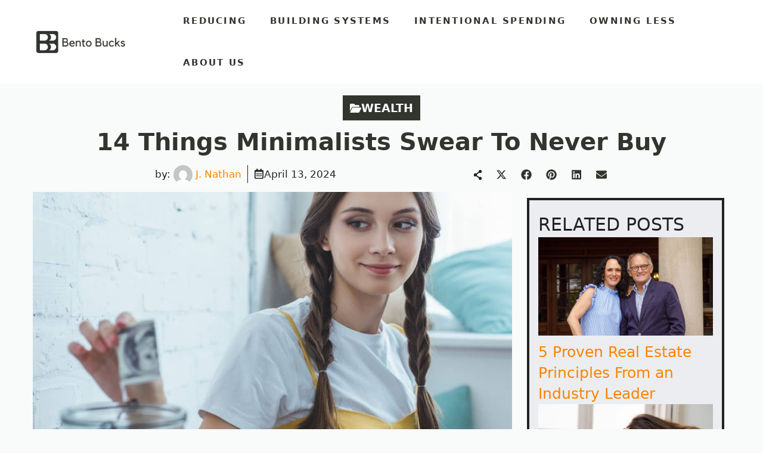

--- FILE ---
content_type: text/html
request_url: https://bentobucks.com/14-things-minimalists-swear-to-never-buy/
body_size: 34866
content:
<!DOCTYPE html>
<html lang="en-US" prefix="og: https://ogp.me/ns#">
<head><meta charset="UTF-8"><script>if(navigator.userAgent.match(/MSIE|Internet Explorer/i)||navigator.userAgent.match(/Trident\/7\..*?rv:11/i)){var href=document.location.href;if(!href.match(/[?&]nowprocket/)){if(href.indexOf("?")==-1){if(href.indexOf("#")==-1){document.location.href=href+"?nowprocket=1"}else{document.location.href=href.replace("#","?nowprocket=1#")}}else{if(href.indexOf("#")==-1){document.location.href=href+"&nowprocket=1"}else{document.location.href=href.replace("#","&nowprocket=1#")}}}}</script><script>(()=>{class RocketLazyLoadScripts{constructor(){this.v="2.0.4",this.userEvents=["keydown","keyup","mousedown","mouseup","mousemove","mouseover","mouseout","touchmove","touchstart","touchend","touchcancel","wheel","click","dblclick","input"],this.attributeEvents=["onblur","onclick","oncontextmenu","ondblclick","onfocus","onmousedown","onmouseenter","onmouseleave","onmousemove","onmouseout","onmouseover","onmouseup","onmousewheel","onscroll","onsubmit"]}async t(){this.i(),this.o(),/iP(ad|hone)/.test(navigator.userAgent)&&this.h(),this.u(),this.l(this),this.m(),this.k(this),this.p(this),this._(),await Promise.all([this.R(),this.L()]),this.lastBreath=Date.now(),this.S(this),this.P(),this.D(),this.O(),this.M(),await this.C(this.delayedScripts.normal),await this.C(this.delayedScripts.defer),await this.C(this.delayedScripts.async),await this.T(),await this.F(),await this.j(),await this.A(),window.dispatchEvent(new Event("rocket-allScriptsLoaded")),this.everythingLoaded=!0,this.lastTouchEnd&&await new Promise(t=>setTimeout(t,500-Date.now()+this.lastTouchEnd)),this.I(),this.H(),this.U(),this.W()}i(){this.CSPIssue=sessionStorage.getItem("rocketCSPIssue"),document.addEventListener("securitypolicyviolation",t=>{this.CSPIssue||"script-src-elem"!==t.violatedDirective||"data"!==t.blockedURI||(this.CSPIssue=!0,sessionStorage.setItem("rocketCSPIssue",!0))},{isRocket:!0})}o(){window.addEventListener("pageshow",t=>{this.persisted=t.persisted,this.realWindowLoadedFired=!0},{isRocket:!0}),window.addEventListener("pagehide",()=>{this.onFirstUserAction=null},{isRocket:!0})}h(){let t;function e(e){t=e}window.addEventListener("touchstart",e,{isRocket:!0}),window.addEventListener("touchend",function i(o){o.changedTouches[0]&&t.changedTouches[0]&&Math.abs(o.changedTouches[0].pageX-t.changedTouches[0].pageX)<10&&Math.abs(o.changedTouches[0].pageY-t.changedTouches[0].pageY)<10&&o.timeStamp-t.timeStamp<200&&(window.removeEventListener("touchstart",e,{isRocket:!0}),window.removeEventListener("touchend",i,{isRocket:!0}),"INPUT"===o.target.tagName&&"text"===o.target.type||(o.target.dispatchEvent(new TouchEvent("touchend",{target:o.target,bubbles:!0})),o.target.dispatchEvent(new MouseEvent("mouseover",{target:o.target,bubbles:!0})),o.target.dispatchEvent(new PointerEvent("click",{target:o.target,bubbles:!0,cancelable:!0,detail:1,clientX:o.changedTouches[0].clientX,clientY:o.changedTouches[0].clientY})),event.preventDefault()))},{isRocket:!0})}q(t){this.userActionTriggered||("mousemove"!==t.type||this.firstMousemoveIgnored?"keyup"===t.type||"mouseover"===t.type||"mouseout"===t.type||(this.userActionTriggered=!0,this.onFirstUserAction&&this.onFirstUserAction()):this.firstMousemoveIgnored=!0),"click"===t.type&&t.preventDefault(),t.stopPropagation(),t.stopImmediatePropagation(),"touchstart"===this.lastEvent&&"touchend"===t.type&&(this.lastTouchEnd=Date.now()),"click"===t.type&&(this.lastTouchEnd=0),this.lastEvent=t.type,t.composedPath&&t.composedPath()[0].getRootNode()instanceof ShadowRoot&&(t.rocketTarget=t.composedPath()[0]),this.savedUserEvents.push(t)}u(){this.savedUserEvents=[],this.userEventHandler=this.q.bind(this),this.userEvents.forEach(t=>window.addEventListener(t,this.userEventHandler,{passive:!1,isRocket:!0})),document.addEventListener("visibilitychange",this.userEventHandler,{isRocket:!0})}U(){this.userEvents.forEach(t=>window.removeEventListener(t,this.userEventHandler,{passive:!1,isRocket:!0})),document.removeEventListener("visibilitychange",this.userEventHandler,{isRocket:!0}),this.savedUserEvents.forEach(t=>{(t.rocketTarget||t.target).dispatchEvent(new window[t.constructor.name](t.type,t))})}m(){const t="return false",e=Array.from(this.attributeEvents,t=>"data-rocket-"+t),i="["+this.attributeEvents.join("],[")+"]",o="[data-rocket-"+this.attributeEvents.join("],[data-rocket-")+"]",s=(e,i,o)=>{o&&o!==t&&(e.setAttribute("data-rocket-"+i,o),e["rocket"+i]=new Function("event",o),e.setAttribute(i,t))};new MutationObserver(t=>{for(const n of t)"attributes"===n.type&&(n.attributeName.startsWith("data-rocket-")||this.everythingLoaded?n.attributeName.startsWith("data-rocket-")&&this.everythingLoaded&&this.N(n.target,n.attributeName.substring(12)):s(n.target,n.attributeName,n.target.getAttribute(n.attributeName))),"childList"===n.type&&n.addedNodes.forEach(t=>{if(t.nodeType===Node.ELEMENT_NODE)if(this.everythingLoaded)for(const i of[t,...t.querySelectorAll(o)])for(const t of i.getAttributeNames())e.includes(t)&&this.N(i,t.substring(12));else for(const e of[t,...t.querySelectorAll(i)])for(const t of e.getAttributeNames())this.attributeEvents.includes(t)&&s(e,t,e.getAttribute(t))})}).observe(document,{subtree:!0,childList:!0,attributeFilter:[...this.attributeEvents,...e]})}I(){this.attributeEvents.forEach(t=>{document.querySelectorAll("[data-rocket-"+t+"]").forEach(e=>{this.N(e,t)})})}N(t,e){const i=t.getAttribute("data-rocket-"+e);i&&(t.setAttribute(e,i),t.removeAttribute("data-rocket-"+e))}k(t){Object.defineProperty(HTMLElement.prototype,"onclick",{get(){return this.rocketonclick||null},set(e){this.rocketonclick=e,this.setAttribute(t.everythingLoaded?"onclick":"data-rocket-onclick","this.rocketonclick(event)")}})}S(t){function e(e,i){let o=e[i];e[i]=null,Object.defineProperty(e,i,{get:()=>o,set(s){t.everythingLoaded?o=s:e["rocket"+i]=o=s}})}e(document,"onreadystatechange"),e(window,"onload"),e(window,"onpageshow");try{Object.defineProperty(document,"readyState",{get:()=>t.rocketReadyState,set(e){t.rocketReadyState=e},configurable:!0}),document.readyState="loading"}catch(t){console.log("WPRocket DJE readyState conflict, bypassing")}}l(t){this.originalAddEventListener=EventTarget.prototype.addEventListener,this.originalRemoveEventListener=EventTarget.prototype.removeEventListener,this.savedEventListeners=[],EventTarget.prototype.addEventListener=function(e,i,o){o&&o.isRocket||!t.B(e,this)&&!t.userEvents.includes(e)||t.B(e,this)&&!t.userActionTriggered||e.startsWith("rocket-")||t.everythingLoaded?t.originalAddEventListener.call(this,e,i,o):(t.savedEventListeners.push({target:this,remove:!1,type:e,func:i,options:o}),"mouseenter"!==e&&"mouseleave"!==e||t.originalAddEventListener.call(this,e,t.savedUserEvents.push,o))},EventTarget.prototype.removeEventListener=function(e,i,o){o&&o.isRocket||!t.B(e,this)&&!t.userEvents.includes(e)||t.B(e,this)&&!t.userActionTriggered||e.startsWith("rocket-")||t.everythingLoaded?t.originalRemoveEventListener.call(this,e,i,o):t.savedEventListeners.push({target:this,remove:!0,type:e,func:i,options:o})}}J(t,e){this.savedEventListeners=this.savedEventListeners.filter(i=>{let o=i.type,s=i.target||window;return e!==o||t!==s||(this.B(o,s)&&(i.type="rocket-"+o),this.$(i),!1)})}H(){EventTarget.prototype.addEventListener=this.originalAddEventListener,EventTarget.prototype.removeEventListener=this.originalRemoveEventListener,this.savedEventListeners.forEach(t=>this.$(t))}$(t){t.remove?this.originalRemoveEventListener.call(t.target,t.type,t.func,t.options):this.originalAddEventListener.call(t.target,t.type,t.func,t.options)}p(t){let e;function i(e){return t.everythingLoaded?e:e.split(" ").map(t=>"load"===t||t.startsWith("load.")?"rocket-jquery-load":t).join(" ")}function o(o){function s(e){const s=o.fn[e];o.fn[e]=o.fn.init.prototype[e]=function(){return this[0]===window&&t.userActionTriggered&&("string"==typeof arguments[0]||arguments[0]instanceof String?arguments[0]=i(arguments[0]):"object"==typeof arguments[0]&&Object.keys(arguments[0]).forEach(t=>{const e=arguments[0][t];delete arguments[0][t],arguments[0][i(t)]=e})),s.apply(this,arguments),this}}if(o&&o.fn&&!t.allJQueries.includes(o)){const e={DOMContentLoaded:[],"rocket-DOMContentLoaded":[]};for(const t in e)document.addEventListener(t,()=>{e[t].forEach(t=>t())},{isRocket:!0});o.fn.ready=o.fn.init.prototype.ready=function(i){function s(){parseInt(o.fn.jquery)>2?setTimeout(()=>i.bind(document)(o)):i.bind(document)(o)}return"function"==typeof i&&(t.realDomReadyFired?!t.userActionTriggered||t.fauxDomReadyFired?s():e["rocket-DOMContentLoaded"].push(s):e.DOMContentLoaded.push(s)),o([])},s("on"),s("one"),s("off"),t.allJQueries.push(o)}e=o}t.allJQueries=[],o(window.jQuery),Object.defineProperty(window,"jQuery",{get:()=>e,set(t){o(t)}})}P(){const t=new Map;document.write=document.writeln=function(e){const i=document.currentScript,o=document.createRange(),s=i.parentElement;let n=t.get(i);void 0===n&&(n=i.nextSibling,t.set(i,n));const c=document.createDocumentFragment();o.setStart(c,0),c.appendChild(o.createContextualFragment(e)),s.insertBefore(c,n)}}async R(){return new Promise(t=>{this.userActionTriggered?t():this.onFirstUserAction=t})}async L(){return new Promise(t=>{document.addEventListener("DOMContentLoaded",()=>{this.realDomReadyFired=!0,t()},{isRocket:!0})})}async j(){return this.realWindowLoadedFired?Promise.resolve():new Promise(t=>{window.addEventListener("load",t,{isRocket:!0})})}M(){this.pendingScripts=[];this.scriptsMutationObserver=new MutationObserver(t=>{for(const e of t)e.addedNodes.forEach(t=>{"SCRIPT"!==t.tagName||t.noModule||t.isWPRocket||this.pendingScripts.push({script:t,promise:new Promise(e=>{const i=()=>{const i=this.pendingScripts.findIndex(e=>e.script===t);i>=0&&this.pendingScripts.splice(i,1),e()};t.addEventListener("load",i,{isRocket:!0}),t.addEventListener("error",i,{isRocket:!0}),setTimeout(i,1e3)})})})}),this.scriptsMutationObserver.observe(document,{childList:!0,subtree:!0})}async F(){await this.X(),this.pendingScripts.length?(await this.pendingScripts[0].promise,await this.F()):this.scriptsMutationObserver.disconnect()}D(){this.delayedScripts={normal:[],async:[],defer:[]},document.querySelectorAll("script[type$=rocketlazyloadscript]").forEach(t=>{t.hasAttribute("data-rocket-src")?t.hasAttribute("async")&&!1!==t.async?this.delayedScripts.async.push(t):t.hasAttribute("defer")&&!1!==t.defer||"module"===t.getAttribute("data-rocket-type")?this.delayedScripts.defer.push(t):this.delayedScripts.normal.push(t):this.delayedScripts.normal.push(t)})}async _(){await this.L();let t=[];document.querySelectorAll("script[type$=rocketlazyloadscript][data-rocket-src]").forEach(e=>{let i=e.getAttribute("data-rocket-src");if(i&&!i.startsWith("data:")){i.startsWith("//")&&(i=location.protocol+i);try{const o=new URL(i).origin;o!==location.origin&&t.push({src:o,crossOrigin:e.crossOrigin||"module"===e.getAttribute("data-rocket-type")})}catch(t){}}}),t=[...new Map(t.map(t=>[JSON.stringify(t),t])).values()],this.Y(t,"preconnect")}async G(t){if(await this.K(),!0!==t.noModule||!("noModule"in HTMLScriptElement.prototype))return new Promise(e=>{let i;function o(){(i||t).setAttribute("data-rocket-status","executed"),e()}try{if(navigator.userAgent.includes("Firefox/")||""===navigator.vendor||this.CSPIssue)i=document.createElement("script"),[...t.attributes].forEach(t=>{let e=t.nodeName;"type"!==e&&("data-rocket-type"===e&&(e="type"),"data-rocket-src"===e&&(e="src"),i.setAttribute(e,t.nodeValue))}),t.text&&(i.text=t.text),t.nonce&&(i.nonce=t.nonce),i.hasAttribute("src")?(i.addEventListener("load",o,{isRocket:!0}),i.addEventListener("error",()=>{i.setAttribute("data-rocket-status","failed-network"),e()},{isRocket:!0}),setTimeout(()=>{i.isConnected||e()},1)):(i.text=t.text,o()),i.isWPRocket=!0,t.parentNode.replaceChild(i,t);else{const i=t.getAttribute("data-rocket-type"),s=t.getAttribute("data-rocket-src");i?(t.type=i,t.removeAttribute("data-rocket-type")):t.removeAttribute("type"),t.addEventListener("load",o,{isRocket:!0}),t.addEventListener("error",i=>{this.CSPIssue&&i.target.src.startsWith("data:")?(console.log("WPRocket: CSP fallback activated"),t.removeAttribute("src"),this.G(t).then(e)):(t.setAttribute("data-rocket-status","failed-network"),e())},{isRocket:!0}),s?(t.fetchPriority="high",t.removeAttribute("data-rocket-src"),t.src=s):t.src="data:text/javascript;base64,"+window.btoa(unescape(encodeURIComponent(t.text)))}}catch(i){t.setAttribute("data-rocket-status","failed-transform"),e()}});t.setAttribute("data-rocket-status","skipped")}async C(t){const e=t.shift();return e?(e.isConnected&&await this.G(e),this.C(t)):Promise.resolve()}O(){this.Y([...this.delayedScripts.normal,...this.delayedScripts.defer,...this.delayedScripts.async],"preload")}Y(t,e){this.trash=this.trash||[];let i=!0;var o=document.createDocumentFragment();t.forEach(t=>{const s=t.getAttribute&&t.getAttribute("data-rocket-src")||t.src;if(s&&!s.startsWith("data:")){const n=document.createElement("link");n.href=s,n.rel=e,"preconnect"!==e&&(n.as="script",n.fetchPriority=i?"high":"low"),t.getAttribute&&"module"===t.getAttribute("data-rocket-type")&&(n.crossOrigin=!0),t.crossOrigin&&(n.crossOrigin=t.crossOrigin),t.integrity&&(n.integrity=t.integrity),t.nonce&&(n.nonce=t.nonce),o.appendChild(n),this.trash.push(n),i=!1}}),document.head.appendChild(o)}W(){this.trash.forEach(t=>t.remove())}async T(){try{document.readyState="interactive"}catch(t){}this.fauxDomReadyFired=!0;try{await this.K(),this.J(document,"readystatechange"),document.dispatchEvent(new Event("rocket-readystatechange")),await this.K(),document.rocketonreadystatechange&&document.rocketonreadystatechange(),await this.K(),this.J(document,"DOMContentLoaded"),document.dispatchEvent(new Event("rocket-DOMContentLoaded")),await this.K(),this.J(window,"DOMContentLoaded"),window.dispatchEvent(new Event("rocket-DOMContentLoaded"))}catch(t){console.error(t)}}async A(){try{document.readyState="complete"}catch(t){}try{await this.K(),this.J(document,"readystatechange"),document.dispatchEvent(new Event("rocket-readystatechange")),await this.K(),document.rocketonreadystatechange&&document.rocketonreadystatechange(),await this.K(),this.J(window,"load"),window.dispatchEvent(new Event("rocket-load")),await this.K(),window.rocketonload&&window.rocketonload(),await this.K(),this.allJQueries.forEach(t=>t(window).trigger("rocket-jquery-load")),await this.K(),this.J(window,"pageshow");const t=new Event("rocket-pageshow");t.persisted=this.persisted,window.dispatchEvent(t),await this.K(),window.rocketonpageshow&&window.rocketonpageshow({persisted:this.persisted})}catch(t){console.error(t)}}async K(){Date.now()-this.lastBreath>45&&(await this.X(),this.lastBreath=Date.now())}async X(){return document.hidden?new Promise(t=>setTimeout(t)):new Promise(t=>requestAnimationFrame(t))}B(t,e){return e===document&&"readystatechange"===t||(e===document&&"DOMContentLoaded"===t||(e===window&&"DOMContentLoaded"===t||(e===window&&"load"===t||e===window&&"pageshow"===t)))}static run(){(new RocketLazyLoadScripts).t()}}RocketLazyLoadScripts.run()})();</script>
	
	<meta name="viewport" content="width=device-width, initial-scale=1">
<!-- Search Engine Optimization by Rank Math - https://rankmath.com/ -->
<title>14 Things Minimalists Swear To Never Buy</title>
<meta name="description" content="Minimalism is all about living with less and finding joy in simplicity. Here are 15 things minimalists typically avoid purchasing, each explained with clarity"/>
<meta name="robots" content="follow, index, max-snippet:-1, max-video-preview:-1, max-image-preview:large"/>
<link rel="canonical" href="https://bentobucks.com/14-things-minimalists-swear-to-never-buy/" />
<meta property="og:locale" content="en_US" />
<meta property="og:type" content="article" />
<meta property="og:title" content="14 Things Minimalists Swear To Never Buy" />
<meta property="og:description" content="Minimalism is all about living with less and finding joy in simplicity. Here are 15 things minimalists typically avoid purchasing, each explained with clarity" />
<meta property="og:url" content="https://bentobucks.com/14-things-minimalists-swear-to-never-buy/" />
<meta property="og:site_name" content="bentobucks.com" />
<meta property="article:section" content="Wealth" />
<meta property="og:updated_time" content="2024-04-13T20:40:33-05:00" />
<meta property="og:image" content="https://bentobucks.com/wp-content/uploads/2024/03/woman-putting-money-away.jpg" />
<meta property="og:image:secure_url" content="https://bentobucks.com/wp-content/uploads/2024/03/woman-putting-money-away.jpg" />
<meta property="og:image:width" content="1200" />
<meta property="og:image:height" content="675" />
<meta property="og:image:alt" content="woman putting money away" />
<meta property="og:image:type" content="image/jpeg" />
<meta property="article:published_time" content="2024-03-07T06:30:36-06:00" />
<meta property="article:modified_time" content="2024-04-13T20:40:33-05:00" />
<meta name="twitter:card" content="summary_large_image" />
<meta name="twitter:title" content="14 Things Minimalists Swear To Never Buy" />
<meta name="twitter:description" content="Minimalism is all about living with less and finding joy in simplicity. Here are 15 things minimalists typically avoid purchasing, each explained with clarity" />
<meta name="twitter:image" content="https://bentobucks.com/wp-content/uploads/2024/03/woman-putting-money-away.jpg" />
<meta name="twitter:label1" content="Written by" />
<meta name="twitter:data1" content="J. Nathan" />
<meta name="twitter:label2" content="Time to read" />
<meta name="twitter:data2" content="3 minutes" />
<script type="application/ld+json" class="rank-math-schema">{"@context":"https://schema.org","@graph":[{"@type":["Organization","Person"],"@id":"https://bentobucks.com/#person","name":"bentobucks.com","url":"https://bentobucks.com","logo":{"@type":"ImageObject","@id":"https://bentobucks.com/#logo","url":"https://bentobucks.com/wp-content/uploads/2024/02/cropped-bento-bucks1-150x66.png","contentUrl":"https://bentobucks.com/wp-content/uploads/2024/02/cropped-bento-bucks1-150x66.png","caption":"bentobucks.com","inLanguage":"en-US"},"image":{"@id":"https://bentobucks.com/#logo"}},{"@type":"WebSite","@id":"https://bentobucks.com/#website","url":"https://bentobucks.com","name":"bentobucks.com","publisher":{"@id":"https://bentobucks.com/#person"},"inLanguage":"en-US"},{"@type":"ImageObject","@id":"https://bentobucks.com/wp-content/uploads/2024/03/woman-putting-money-away.jpg","url":"https://bentobucks.com/wp-content/uploads/2024/03/woman-putting-money-away.jpg","width":"1200","height":"675","caption":"woman putting money away","inLanguage":"en-US"},{"@type":"WebPage","@id":"https://bentobucks.com/14-things-minimalists-swear-to-never-buy/#webpage","url":"https://bentobucks.com/14-things-minimalists-swear-to-never-buy/","name":"14 Things Minimalists Swear To Never Buy","datePublished":"2024-03-07T06:30:36-06:00","dateModified":"2024-04-13T20:40:33-05:00","isPartOf":{"@id":"https://bentobucks.com/#website"},"primaryImageOfPage":{"@id":"https://bentobucks.com/wp-content/uploads/2024/03/woman-putting-money-away.jpg"},"inLanguage":"en-US"},{"@type":"Person","@id":"https://bentobucks.com/author/jo/","name":"J. Nathan","url":"https://bentobucks.com/author/jo/","image":{"@type":"ImageObject","@id":"https://secure.gravatar.com/avatar/9dd025abea9146604314e2e0949b8099be06074a82d87c1011064143ef45bc30?s=96&amp;d=mm&amp;r=g","url":"https://secure.gravatar.com/avatar/9dd025abea9146604314e2e0949b8099be06074a82d87c1011064143ef45bc30?s=96&amp;d=mm&amp;r=g","caption":"J. Nathan","inLanguage":"en-US"}},{"@type":"BlogPosting","headline":"14 Things Minimalists Swear To Never Buy","datePublished":"2024-03-07T06:30:36-06:00","dateModified":"2024-04-13T20:40:33-05:00","articleSection":"Wealth","author":{"@id":"https://bentobucks.com/author/jo/","name":"J. Nathan"},"publisher":{"@id":"https://bentobucks.com/#person"},"description":"Minimalism is all about living with less and finding joy in simplicity. Here are 15 things minimalists typically avoid purchasing, each explained with clarity","name":"14 Things Minimalists Swear To Never Buy","@id":"https://bentobucks.com/14-things-minimalists-swear-to-never-buy/#richSnippet","isPartOf":{"@id":"https://bentobucks.com/14-things-minimalists-swear-to-never-buy/#webpage"},"image":{"@id":"https://bentobucks.com/wp-content/uploads/2024/03/woman-putting-money-away.jpg"},"inLanguage":"en-US","mainEntityOfPage":{"@id":"https://bentobucks.com/14-things-minimalists-swear-to-never-buy/#webpage"}}]}</script>
<!-- /Rank Math WordPress SEO plugin -->


<link rel="alternate" type="application/rss+xml" title="Bento Bucks &raquo; Feed" href="https://bentobucks.com/feed/" />
<link rel="alternate" type="application/rss+xml" title="Bento Bucks &raquo; Comments Feed" href="https://bentobucks.com/comments/feed/" />
<link rel="alternate" title="oEmbed (JSON)" type="application/json+oembed" href="https://bentobucks.com/wp-json/oembed/1.0/embed?url=https%3A%2F%2Fbentobucks.com%2F14-things-minimalists-swear-to-never-buy%2F" />
<link rel="alternate" title="oEmbed (XML)" type="text/xml+oembed" href="https://bentobucks.com/wp-json/oembed/1.0/embed?url=https%3A%2F%2Fbentobucks.com%2F14-things-minimalists-swear-to-never-buy%2F&#038;format=xml" />
<style id='wp-img-auto-sizes-contain-inline-css'>
img:is([sizes=auto i],[sizes^="auto," i]){contain-intrinsic-size:3000px 1500px}
/*# sourceURL=wp-img-auto-sizes-contain-inline-css */
</style>
<link rel='stylesheet' id='jetpack_related-posts-css' href='https://bentobucks.com/wp-content/plugins/jetpack/modules/related-posts/related-posts.css?ver=20240116' media='all' />
<style id='wp-emoji-styles-inline-css'>

	img.wp-smiley, img.emoji {
		display: inline !important;
		border: none !important;
		box-shadow: none !important;
		height: 1em !important;
		width: 1em !important;
		margin: 0 0.07em !important;
		vertical-align: -0.1em !important;
		background: none !important;
		padding: 0 !important;
	}
/*# sourceURL=wp-emoji-styles-inline-css */
</style>
<style id='wp-block-library-inline-css'>
:root{--wp-block-synced-color:#7a00df;--wp-block-synced-color--rgb:122,0,223;--wp-bound-block-color:var(--wp-block-synced-color);--wp-editor-canvas-background:#ddd;--wp-admin-theme-color:#007cba;--wp-admin-theme-color--rgb:0,124,186;--wp-admin-theme-color-darker-10:#006ba1;--wp-admin-theme-color-darker-10--rgb:0,107,160.5;--wp-admin-theme-color-darker-20:#005a87;--wp-admin-theme-color-darker-20--rgb:0,90,135;--wp-admin-border-width-focus:2px}@media (min-resolution:192dpi){:root{--wp-admin-border-width-focus:1.5px}}.wp-element-button{cursor:pointer}:root .has-very-light-gray-background-color{background-color:#eee}:root .has-very-dark-gray-background-color{background-color:#313131}:root .has-very-light-gray-color{color:#eee}:root .has-very-dark-gray-color{color:#313131}:root .has-vivid-green-cyan-to-vivid-cyan-blue-gradient-background{background:linear-gradient(135deg,#00d084,#0693e3)}:root .has-purple-crush-gradient-background{background:linear-gradient(135deg,#34e2e4,#4721fb 50%,#ab1dfe)}:root .has-hazy-dawn-gradient-background{background:linear-gradient(135deg,#faaca8,#dad0ec)}:root .has-subdued-olive-gradient-background{background:linear-gradient(135deg,#fafae1,#67a671)}:root .has-atomic-cream-gradient-background{background:linear-gradient(135deg,#fdd79a,#004a59)}:root .has-nightshade-gradient-background{background:linear-gradient(135deg,#330968,#31cdcf)}:root .has-midnight-gradient-background{background:linear-gradient(135deg,#020381,#2874fc)}:root{--wp--preset--font-size--normal:16px;--wp--preset--font-size--huge:42px}.has-regular-font-size{font-size:1em}.has-larger-font-size{font-size:2.625em}.has-normal-font-size{font-size:var(--wp--preset--font-size--normal)}.has-huge-font-size{font-size:var(--wp--preset--font-size--huge)}.has-text-align-center{text-align:center}.has-text-align-left{text-align:left}.has-text-align-right{text-align:right}.has-fit-text{white-space:nowrap!important}#end-resizable-editor-section{display:none}.aligncenter{clear:both}.items-justified-left{justify-content:flex-start}.items-justified-center{justify-content:center}.items-justified-right{justify-content:flex-end}.items-justified-space-between{justify-content:space-between}.screen-reader-text{border:0;clip-path:inset(50%);height:1px;margin:-1px;overflow:hidden;padding:0;position:absolute;width:1px;word-wrap:normal!important}.screen-reader-text:focus{background-color:#ddd;clip-path:none;color:#444;display:block;font-size:1em;height:auto;left:5px;line-height:normal;padding:15px 23px 14px;text-decoration:none;top:5px;width:auto;z-index:100000}html :where(.has-border-color){border-style:solid}html :where([style*=border-top-color]){border-top-style:solid}html :where([style*=border-right-color]){border-right-style:solid}html :where([style*=border-bottom-color]){border-bottom-style:solid}html :where([style*=border-left-color]){border-left-style:solid}html :where([style*=border-width]){border-style:solid}html :where([style*=border-top-width]){border-top-style:solid}html :where([style*=border-right-width]){border-right-style:solid}html :where([style*=border-bottom-width]){border-bottom-style:solid}html :where([style*=border-left-width]){border-left-style:solid}html :where(img[class*=wp-image-]){height:auto;max-width:100%}:where(figure){margin:0 0 1em}html :where(.is-position-sticky){--wp-admin--admin-bar--position-offset:var(--wp-admin--admin-bar--height,0px)}@media screen and (max-width:600px){html :where(.is-position-sticky){--wp-admin--admin-bar--position-offset:0px}}

/*# sourceURL=wp-block-library-inline-css */
</style><style id='wp-block-navigation-inline-css'>
.wp-block-navigation{position:relative}.wp-block-navigation ul{margin-bottom:0;margin-left:0;margin-top:0;padding-left:0}.wp-block-navigation ul,.wp-block-navigation ul li{list-style:none;padding:0}.wp-block-navigation .wp-block-navigation-item{align-items:center;background-color:inherit;display:flex;position:relative}.wp-block-navigation .wp-block-navigation-item .wp-block-navigation__submenu-container:empty{display:none}.wp-block-navigation .wp-block-navigation-item__content{display:block;z-index:1}.wp-block-navigation .wp-block-navigation-item__content.wp-block-navigation-item__content{color:inherit}.wp-block-navigation.has-text-decoration-underline .wp-block-navigation-item__content,.wp-block-navigation.has-text-decoration-underline .wp-block-navigation-item__content:active,.wp-block-navigation.has-text-decoration-underline .wp-block-navigation-item__content:focus{text-decoration:underline}.wp-block-navigation.has-text-decoration-line-through .wp-block-navigation-item__content,.wp-block-navigation.has-text-decoration-line-through .wp-block-navigation-item__content:active,.wp-block-navigation.has-text-decoration-line-through .wp-block-navigation-item__content:focus{text-decoration:line-through}.wp-block-navigation :where(a),.wp-block-navigation :where(a:active),.wp-block-navigation :where(a:focus){text-decoration:none}.wp-block-navigation .wp-block-navigation__submenu-icon{align-self:center;background-color:inherit;border:none;color:currentColor;display:inline-block;font-size:inherit;height:.6em;line-height:0;margin-left:.25em;padding:0;width:.6em}.wp-block-navigation .wp-block-navigation__submenu-icon svg{display:inline-block;stroke:currentColor;height:inherit;margin-top:.075em;width:inherit}.wp-block-navigation{--navigation-layout-justification-setting:flex-start;--navigation-layout-direction:row;--navigation-layout-wrap:wrap;--navigation-layout-justify:flex-start;--navigation-layout-align:center}.wp-block-navigation.is-vertical{--navigation-layout-direction:column;--navigation-layout-justify:initial;--navigation-layout-align:flex-start}.wp-block-navigation.no-wrap{--navigation-layout-wrap:nowrap}.wp-block-navigation.items-justified-center{--navigation-layout-justification-setting:center;--navigation-layout-justify:center}.wp-block-navigation.items-justified-center.is-vertical{--navigation-layout-align:center}.wp-block-navigation.items-justified-right{--navigation-layout-justification-setting:flex-end;--navigation-layout-justify:flex-end}.wp-block-navigation.items-justified-right.is-vertical{--navigation-layout-align:flex-end}.wp-block-navigation.items-justified-space-between{--navigation-layout-justification-setting:space-between;--navigation-layout-justify:space-between}.wp-block-navigation .has-child .wp-block-navigation__submenu-container{align-items:normal;background-color:inherit;color:inherit;display:flex;flex-direction:column;opacity:0;position:absolute;z-index:2}@media not (prefers-reduced-motion){.wp-block-navigation .has-child .wp-block-navigation__submenu-container{transition:opacity .1s linear}}.wp-block-navigation .has-child .wp-block-navigation__submenu-container{height:0;overflow:hidden;visibility:hidden;width:0}.wp-block-navigation .has-child .wp-block-navigation__submenu-container>.wp-block-navigation-item>.wp-block-navigation-item__content{display:flex;flex-grow:1;padding:.5em 1em}.wp-block-navigation .has-child .wp-block-navigation__submenu-container>.wp-block-navigation-item>.wp-block-navigation-item__content .wp-block-navigation__submenu-icon{margin-left:auto;margin-right:0}.wp-block-navigation .has-child .wp-block-navigation__submenu-container .wp-block-navigation-item__content{margin:0}.wp-block-navigation .has-child .wp-block-navigation__submenu-container{left:-1px;top:100%}@media (min-width:782px){.wp-block-navigation .has-child .wp-block-navigation__submenu-container .wp-block-navigation__submenu-container{left:100%;top:-1px}.wp-block-navigation .has-child .wp-block-navigation__submenu-container .wp-block-navigation__submenu-container:before{background:#0000;content:"";display:block;height:100%;position:absolute;right:100%;width:.5em}.wp-block-navigation .has-child .wp-block-navigation__submenu-container .wp-block-navigation__submenu-icon{margin-right:.25em}.wp-block-navigation .has-child .wp-block-navigation__submenu-container .wp-block-navigation__submenu-icon svg{transform:rotate(-90deg)}}.wp-block-navigation .has-child .wp-block-navigation-submenu__toggle[aria-expanded=true]~.wp-block-navigation__submenu-container,.wp-block-navigation .has-child:not(.open-on-click):hover>.wp-block-navigation__submenu-container,.wp-block-navigation .has-child:not(.open-on-click):not(.open-on-hover-click):focus-within>.wp-block-navigation__submenu-container{height:auto;min-width:200px;opacity:1;overflow:visible;visibility:visible;width:auto}.wp-block-navigation.has-background .has-child .wp-block-navigation__submenu-container{left:0;top:100%}@media (min-width:782px){.wp-block-navigation.has-background .has-child .wp-block-navigation__submenu-container .wp-block-navigation__submenu-container{left:100%;top:0}}.wp-block-navigation-submenu{display:flex;position:relative}.wp-block-navigation-submenu .wp-block-navigation__submenu-icon svg{stroke:currentColor}button.wp-block-navigation-item__content{background-color:initial;border:none;color:currentColor;font-family:inherit;font-size:inherit;font-style:inherit;font-weight:inherit;letter-spacing:inherit;line-height:inherit;text-align:left;text-transform:inherit}.wp-block-navigation-submenu__toggle{cursor:pointer}.wp-block-navigation-submenu__toggle[aria-expanded=true]+.wp-block-navigation__submenu-icon>svg,.wp-block-navigation-submenu__toggle[aria-expanded=true]>svg{transform:rotate(180deg)}.wp-block-navigation-item.open-on-click .wp-block-navigation-submenu__toggle{padding-left:0;padding-right:.85em}.wp-block-navigation-item.open-on-click .wp-block-navigation-submenu__toggle+.wp-block-navigation__submenu-icon{margin-left:-.6em;pointer-events:none}.wp-block-navigation-item.open-on-click button.wp-block-navigation-item__content:not(.wp-block-navigation-submenu__toggle){padding:0}.wp-block-navigation .wp-block-page-list,.wp-block-navigation__container,.wp-block-navigation__responsive-close,.wp-block-navigation__responsive-container,.wp-block-navigation__responsive-container-content,.wp-block-navigation__responsive-dialog{gap:inherit}:where(.wp-block-navigation.has-background .wp-block-navigation-item a:not(.wp-element-button)),:where(.wp-block-navigation.has-background .wp-block-navigation-submenu a:not(.wp-element-button)){padding:.5em 1em}:where(.wp-block-navigation .wp-block-navigation__submenu-container .wp-block-navigation-item a:not(.wp-element-button)),:where(.wp-block-navigation .wp-block-navigation__submenu-container .wp-block-navigation-submenu a:not(.wp-element-button)),:where(.wp-block-navigation .wp-block-navigation__submenu-container .wp-block-navigation-submenu button.wp-block-navigation-item__content),:where(.wp-block-navigation .wp-block-navigation__submenu-container .wp-block-pages-list__item button.wp-block-navigation-item__content){padding:.5em 1em}.wp-block-navigation.items-justified-right .wp-block-navigation__container .has-child .wp-block-navigation__submenu-container,.wp-block-navigation.items-justified-right .wp-block-page-list>.has-child .wp-block-navigation__submenu-container,.wp-block-navigation.items-justified-space-between .wp-block-page-list>.has-child:last-child .wp-block-navigation__submenu-container,.wp-block-navigation.items-justified-space-between>.wp-block-navigation__container>.has-child:last-child .wp-block-navigation__submenu-container{left:auto;right:0}.wp-block-navigation.items-justified-right .wp-block-navigation__container .has-child .wp-block-navigation__submenu-container .wp-block-navigation__submenu-container,.wp-block-navigation.items-justified-right .wp-block-page-list>.has-child .wp-block-navigation__submenu-container .wp-block-navigation__submenu-container,.wp-block-navigation.items-justified-space-between .wp-block-page-list>.has-child:last-child .wp-block-navigation__submenu-container .wp-block-navigation__submenu-container,.wp-block-navigation.items-justified-space-between>.wp-block-navigation__container>.has-child:last-child .wp-block-navigation__submenu-container .wp-block-navigation__submenu-container{left:-1px;right:-1px}@media (min-width:782px){.wp-block-navigation.items-justified-right .wp-block-navigation__container .has-child .wp-block-navigation__submenu-container .wp-block-navigation__submenu-container,.wp-block-navigation.items-justified-right .wp-block-page-list>.has-child .wp-block-navigation__submenu-container .wp-block-navigation__submenu-container,.wp-block-navigation.items-justified-space-between .wp-block-page-list>.has-child:last-child .wp-block-navigation__submenu-container .wp-block-navigation__submenu-container,.wp-block-navigation.items-justified-space-between>.wp-block-navigation__container>.has-child:last-child .wp-block-navigation__submenu-container .wp-block-navigation__submenu-container{left:auto;right:100%}}.wp-block-navigation:not(.has-background) .wp-block-navigation__submenu-container{background-color:#fff;border:1px solid #00000026}.wp-block-navigation.has-background .wp-block-navigation__submenu-container{background-color:inherit}.wp-block-navigation:not(.has-text-color) .wp-block-navigation__submenu-container{color:#000}.wp-block-navigation__container{align-items:var(--navigation-layout-align,initial);display:flex;flex-direction:var(--navigation-layout-direction,initial);flex-wrap:var(--navigation-layout-wrap,wrap);justify-content:var(--navigation-layout-justify,initial);list-style:none;margin:0;padding-left:0}.wp-block-navigation__container .is-responsive{display:none}.wp-block-navigation__container:only-child,.wp-block-page-list:only-child{flex-grow:1}@keyframes overlay-menu__fade-in-animation{0%{opacity:0;transform:translateY(.5em)}to{opacity:1;transform:translateY(0)}}.wp-block-navigation__responsive-container{bottom:0;display:none;left:0;position:fixed;right:0;top:0}.wp-block-navigation__responsive-container :where(.wp-block-navigation-item a){color:inherit}.wp-block-navigation__responsive-container .wp-block-navigation__responsive-container-content{align-items:var(--navigation-layout-align,initial);display:flex;flex-direction:var(--navigation-layout-direction,initial);flex-wrap:var(--navigation-layout-wrap,wrap);justify-content:var(--navigation-layout-justify,initial)}.wp-block-navigation__responsive-container:not(.is-menu-open.is-menu-open){background-color:inherit!important;color:inherit!important}.wp-block-navigation__responsive-container.is-menu-open{background-color:inherit;display:flex;flex-direction:column}@media not (prefers-reduced-motion){.wp-block-navigation__responsive-container.is-menu-open{animation:overlay-menu__fade-in-animation .1s ease-out;animation-fill-mode:forwards}}.wp-block-navigation__responsive-container.is-menu-open{overflow:auto;padding:clamp(1rem,var(--wp--style--root--padding-top),20rem) clamp(1rem,var(--wp--style--root--padding-right),20rem) clamp(1rem,var(--wp--style--root--padding-bottom),20rem) clamp(1rem,var(--wp--style--root--padding-left),20rem);z-index:100000}.wp-block-navigation__responsive-container.is-menu-open .wp-block-navigation__responsive-container-content{align-items:var(--navigation-layout-justification-setting,inherit);display:flex;flex-direction:column;flex-wrap:nowrap;overflow:visible;padding-top:calc(2rem + 24px)}.wp-block-navigation__responsive-container.is-menu-open .wp-block-navigation__responsive-container-content,.wp-block-navigation__responsive-container.is-menu-open .wp-block-navigation__responsive-container-content .wp-block-navigation__container,.wp-block-navigation__responsive-container.is-menu-open .wp-block-navigation__responsive-container-content .wp-block-page-list{justify-content:flex-start}.wp-block-navigation__responsive-container.is-menu-open .wp-block-navigation__responsive-container-content .wp-block-navigation__submenu-icon{display:none}.wp-block-navigation__responsive-container.is-menu-open .wp-block-navigation__responsive-container-content .has-child .wp-block-navigation__submenu-container{border:none;height:auto;min-width:200px;opacity:1;overflow:initial;padding-left:2rem;padding-right:2rem;position:static;visibility:visible;width:auto}.wp-block-navigation__responsive-container.is-menu-open .wp-block-navigation__responsive-container-content .wp-block-navigation__container,.wp-block-navigation__responsive-container.is-menu-open .wp-block-navigation__responsive-container-content .wp-block-navigation__submenu-container{gap:inherit}.wp-block-navigation__responsive-container.is-menu-open .wp-block-navigation__responsive-container-content .wp-block-navigation__submenu-container{padding-top:var(--wp--style--block-gap,2em)}.wp-block-navigation__responsive-container.is-menu-open .wp-block-navigation__responsive-container-content .wp-block-navigation-item__content{padding:0}.wp-block-navigation__responsive-container.is-menu-open .wp-block-navigation__responsive-container-content .wp-block-navigation-item,.wp-block-navigation__responsive-container.is-menu-open .wp-block-navigation__responsive-container-content .wp-block-navigation__container,.wp-block-navigation__responsive-container.is-menu-open .wp-block-navigation__responsive-container-content .wp-block-page-list{align-items:var(--navigation-layout-justification-setting,initial);display:flex;flex-direction:column}.wp-block-navigation__responsive-container.is-menu-open .wp-block-navigation-item,.wp-block-navigation__responsive-container.is-menu-open .wp-block-navigation-item .wp-block-navigation__submenu-container,.wp-block-navigation__responsive-container.is-menu-open .wp-block-navigation__container,.wp-block-navigation__responsive-container.is-menu-open .wp-block-page-list{background:#0000!important;color:inherit!important}.wp-block-navigation__responsive-container.is-menu-open .wp-block-navigation__submenu-container.wp-block-navigation__submenu-container.wp-block-navigation__submenu-container.wp-block-navigation__submenu-container{left:auto;right:auto}@media (min-width:600px){.wp-block-navigation__responsive-container:not(.hidden-by-default):not(.is-menu-open){background-color:inherit;display:block;position:relative;width:100%;z-index:auto}.wp-block-navigation__responsive-container:not(.hidden-by-default):not(.is-menu-open) .wp-block-navigation__responsive-container-close{display:none}.wp-block-navigation__responsive-container.is-menu-open .wp-block-navigation__submenu-container.wp-block-navigation__submenu-container.wp-block-navigation__submenu-container.wp-block-navigation__submenu-container{left:0}}.wp-block-navigation:not(.has-background) .wp-block-navigation__responsive-container.is-menu-open{background-color:#fff}.wp-block-navigation:not(.has-text-color) .wp-block-navigation__responsive-container.is-menu-open{color:#000}.wp-block-navigation__toggle_button_label{font-size:1rem;font-weight:700}.wp-block-navigation__responsive-container-close,.wp-block-navigation__responsive-container-open{background:#0000;border:none;color:currentColor;cursor:pointer;margin:0;padding:0;text-transform:inherit;vertical-align:middle}.wp-block-navigation__responsive-container-close svg,.wp-block-navigation__responsive-container-open svg{fill:currentColor;display:block;height:24px;pointer-events:none;width:24px}.wp-block-navigation__responsive-container-open{display:flex}.wp-block-navigation__responsive-container-open.wp-block-navigation__responsive-container-open.wp-block-navigation__responsive-container-open{font-family:inherit;font-size:inherit;font-weight:inherit}@media (min-width:600px){.wp-block-navigation__responsive-container-open:not(.always-shown){display:none}}.wp-block-navigation__responsive-container-close{position:absolute;right:0;top:0;z-index:2}.wp-block-navigation__responsive-container-close.wp-block-navigation__responsive-container-close.wp-block-navigation__responsive-container-close{font-family:inherit;font-size:inherit;font-weight:inherit}.wp-block-navigation__responsive-close{width:100%}.has-modal-open .wp-block-navigation__responsive-close{margin-left:auto;margin-right:auto;max-width:var(--wp--style--global--wide-size,100%)}.wp-block-navigation__responsive-close:focus{outline:none}.is-menu-open .wp-block-navigation__responsive-close,.is-menu-open .wp-block-navigation__responsive-container-content,.is-menu-open .wp-block-navigation__responsive-dialog{box-sizing:border-box}.wp-block-navigation__responsive-dialog{position:relative}.has-modal-open .admin-bar .is-menu-open .wp-block-navigation__responsive-dialog{margin-top:46px}@media (min-width:782px){.has-modal-open .admin-bar .is-menu-open .wp-block-navigation__responsive-dialog{margin-top:32px}}html.has-modal-open{overflow:hidden}
/*# sourceURL=https://bentobucks.com/wp-includes/blocks/navigation/style.min.css */
</style>
<style id='wp-block-navigation-link-inline-css'>
.wp-block-navigation .wp-block-navigation-item__label{overflow-wrap:break-word}.wp-block-navigation .wp-block-navigation-item__description{display:none}.link-ui-tools{outline:1px solid #f0f0f0;padding:8px}.link-ui-block-inserter{padding-top:8px}.link-ui-block-inserter__back{margin-left:8px;text-transform:uppercase}
/*# sourceURL=https://bentobucks.com/wp-includes/blocks/navigation-link/style.min.css */
</style>
<style id='global-styles-inline-css'>
:root{--wp--preset--aspect-ratio--square: 1;--wp--preset--aspect-ratio--4-3: 4/3;--wp--preset--aspect-ratio--3-4: 3/4;--wp--preset--aspect-ratio--3-2: 3/2;--wp--preset--aspect-ratio--2-3: 2/3;--wp--preset--aspect-ratio--16-9: 16/9;--wp--preset--aspect-ratio--9-16: 9/16;--wp--preset--color--black: #000000;--wp--preset--color--cyan-bluish-gray: #abb8c3;--wp--preset--color--white: #ffffff;--wp--preset--color--pale-pink: #f78da7;--wp--preset--color--vivid-red: #cf2e2e;--wp--preset--color--luminous-vivid-orange: #ff6900;--wp--preset--color--luminous-vivid-amber: #fcb900;--wp--preset--color--light-green-cyan: #7bdcb5;--wp--preset--color--vivid-green-cyan: #00d084;--wp--preset--color--pale-cyan-blue: #8ed1fc;--wp--preset--color--vivid-cyan-blue: #0693e3;--wp--preset--color--vivid-purple: #9b51e0;--wp--preset--color--contrast: var(--contrast);--wp--preset--color--contrast-2: var(--contrast-2);--wp--preset--color--contrast-3: var(--contrast-3);--wp--preset--color--base: var(--base);--wp--preset--color--base-2: var(--base-2);--wp--preset--color--base-3: var(--base-3);--wp--preset--color--global-color-8: var(--global-color-8);--wp--preset--color--global-color-9: var(--global-color-9);--wp--preset--color--global-color-10: var(--global-color-10);--wp--preset--gradient--vivid-cyan-blue-to-vivid-purple: linear-gradient(135deg,rgb(6,147,227) 0%,rgb(155,81,224) 100%);--wp--preset--gradient--light-green-cyan-to-vivid-green-cyan: linear-gradient(135deg,rgb(122,220,180) 0%,rgb(0,208,130) 100%);--wp--preset--gradient--luminous-vivid-amber-to-luminous-vivid-orange: linear-gradient(135deg,rgb(252,185,0) 0%,rgb(255,105,0) 100%);--wp--preset--gradient--luminous-vivid-orange-to-vivid-red: linear-gradient(135deg,rgb(255,105,0) 0%,rgb(207,46,46) 100%);--wp--preset--gradient--very-light-gray-to-cyan-bluish-gray: linear-gradient(135deg,rgb(238,238,238) 0%,rgb(169,184,195) 100%);--wp--preset--gradient--cool-to-warm-spectrum: linear-gradient(135deg,rgb(74,234,220) 0%,rgb(151,120,209) 20%,rgb(207,42,186) 40%,rgb(238,44,130) 60%,rgb(251,105,98) 80%,rgb(254,248,76) 100%);--wp--preset--gradient--blush-light-purple: linear-gradient(135deg,rgb(255,206,236) 0%,rgb(152,150,240) 100%);--wp--preset--gradient--blush-bordeaux: linear-gradient(135deg,rgb(254,205,165) 0%,rgb(254,45,45) 50%,rgb(107,0,62) 100%);--wp--preset--gradient--luminous-dusk: linear-gradient(135deg,rgb(255,203,112) 0%,rgb(199,81,192) 50%,rgb(65,88,208) 100%);--wp--preset--gradient--pale-ocean: linear-gradient(135deg,rgb(255,245,203) 0%,rgb(182,227,212) 50%,rgb(51,167,181) 100%);--wp--preset--gradient--electric-grass: linear-gradient(135deg,rgb(202,248,128) 0%,rgb(113,206,126) 100%);--wp--preset--gradient--midnight: linear-gradient(135deg,rgb(2,3,129) 0%,rgb(40,116,252) 100%);--wp--preset--font-size--small: 13px;--wp--preset--font-size--medium: 20px;--wp--preset--font-size--large: 36px;--wp--preset--font-size--x-large: 42px;--wp--preset--spacing--20: 0.44rem;--wp--preset--spacing--30: 0.67rem;--wp--preset--spacing--40: 1rem;--wp--preset--spacing--50: 1.5rem;--wp--preset--spacing--60: 2.25rem;--wp--preset--spacing--70: 3.38rem;--wp--preset--spacing--80: 5.06rem;--wp--preset--shadow--natural: 6px 6px 9px rgba(0, 0, 0, 0.2);--wp--preset--shadow--deep: 12px 12px 50px rgba(0, 0, 0, 0.4);--wp--preset--shadow--sharp: 6px 6px 0px rgba(0, 0, 0, 0.2);--wp--preset--shadow--outlined: 6px 6px 0px -3px rgb(255, 255, 255), 6px 6px rgb(0, 0, 0);--wp--preset--shadow--crisp: 6px 6px 0px rgb(0, 0, 0);}:where(.is-layout-flex){gap: 0.5em;}:where(.is-layout-grid){gap: 0.5em;}body .is-layout-flex{display: flex;}.is-layout-flex{flex-wrap: wrap;align-items: center;}.is-layout-flex > :is(*, div){margin: 0;}body .is-layout-grid{display: grid;}.is-layout-grid > :is(*, div){margin: 0;}:where(.wp-block-columns.is-layout-flex){gap: 2em;}:where(.wp-block-columns.is-layout-grid){gap: 2em;}:where(.wp-block-post-template.is-layout-flex){gap: 1.25em;}:where(.wp-block-post-template.is-layout-grid){gap: 1.25em;}.has-black-color{color: var(--wp--preset--color--black) !important;}.has-cyan-bluish-gray-color{color: var(--wp--preset--color--cyan-bluish-gray) !important;}.has-white-color{color: var(--wp--preset--color--white) !important;}.has-pale-pink-color{color: var(--wp--preset--color--pale-pink) !important;}.has-vivid-red-color{color: var(--wp--preset--color--vivid-red) !important;}.has-luminous-vivid-orange-color{color: var(--wp--preset--color--luminous-vivid-orange) !important;}.has-luminous-vivid-amber-color{color: var(--wp--preset--color--luminous-vivid-amber) !important;}.has-light-green-cyan-color{color: var(--wp--preset--color--light-green-cyan) !important;}.has-vivid-green-cyan-color{color: var(--wp--preset--color--vivid-green-cyan) !important;}.has-pale-cyan-blue-color{color: var(--wp--preset--color--pale-cyan-blue) !important;}.has-vivid-cyan-blue-color{color: var(--wp--preset--color--vivid-cyan-blue) !important;}.has-vivid-purple-color{color: var(--wp--preset--color--vivid-purple) !important;}.has-black-background-color{background-color: var(--wp--preset--color--black) !important;}.has-cyan-bluish-gray-background-color{background-color: var(--wp--preset--color--cyan-bluish-gray) !important;}.has-white-background-color{background-color: var(--wp--preset--color--white) !important;}.has-pale-pink-background-color{background-color: var(--wp--preset--color--pale-pink) !important;}.has-vivid-red-background-color{background-color: var(--wp--preset--color--vivid-red) !important;}.has-luminous-vivid-orange-background-color{background-color: var(--wp--preset--color--luminous-vivid-orange) !important;}.has-luminous-vivid-amber-background-color{background-color: var(--wp--preset--color--luminous-vivid-amber) !important;}.has-light-green-cyan-background-color{background-color: var(--wp--preset--color--light-green-cyan) !important;}.has-vivid-green-cyan-background-color{background-color: var(--wp--preset--color--vivid-green-cyan) !important;}.has-pale-cyan-blue-background-color{background-color: var(--wp--preset--color--pale-cyan-blue) !important;}.has-vivid-cyan-blue-background-color{background-color: var(--wp--preset--color--vivid-cyan-blue) !important;}.has-vivid-purple-background-color{background-color: var(--wp--preset--color--vivid-purple) !important;}.has-black-border-color{border-color: var(--wp--preset--color--black) !important;}.has-cyan-bluish-gray-border-color{border-color: var(--wp--preset--color--cyan-bluish-gray) !important;}.has-white-border-color{border-color: var(--wp--preset--color--white) !important;}.has-pale-pink-border-color{border-color: var(--wp--preset--color--pale-pink) !important;}.has-vivid-red-border-color{border-color: var(--wp--preset--color--vivid-red) !important;}.has-luminous-vivid-orange-border-color{border-color: var(--wp--preset--color--luminous-vivid-orange) !important;}.has-luminous-vivid-amber-border-color{border-color: var(--wp--preset--color--luminous-vivid-amber) !important;}.has-light-green-cyan-border-color{border-color: var(--wp--preset--color--light-green-cyan) !important;}.has-vivid-green-cyan-border-color{border-color: var(--wp--preset--color--vivid-green-cyan) !important;}.has-pale-cyan-blue-border-color{border-color: var(--wp--preset--color--pale-cyan-blue) !important;}.has-vivid-cyan-blue-border-color{border-color: var(--wp--preset--color--vivid-cyan-blue) !important;}.has-vivid-purple-border-color{border-color: var(--wp--preset--color--vivid-purple) !important;}.has-vivid-cyan-blue-to-vivid-purple-gradient-background{background: var(--wp--preset--gradient--vivid-cyan-blue-to-vivid-purple) !important;}.has-light-green-cyan-to-vivid-green-cyan-gradient-background{background: var(--wp--preset--gradient--light-green-cyan-to-vivid-green-cyan) !important;}.has-luminous-vivid-amber-to-luminous-vivid-orange-gradient-background{background: var(--wp--preset--gradient--luminous-vivid-amber-to-luminous-vivid-orange) !important;}.has-luminous-vivid-orange-to-vivid-red-gradient-background{background: var(--wp--preset--gradient--luminous-vivid-orange-to-vivid-red) !important;}.has-very-light-gray-to-cyan-bluish-gray-gradient-background{background: var(--wp--preset--gradient--very-light-gray-to-cyan-bluish-gray) !important;}.has-cool-to-warm-spectrum-gradient-background{background: var(--wp--preset--gradient--cool-to-warm-spectrum) !important;}.has-blush-light-purple-gradient-background{background: var(--wp--preset--gradient--blush-light-purple) !important;}.has-blush-bordeaux-gradient-background{background: var(--wp--preset--gradient--blush-bordeaux) !important;}.has-luminous-dusk-gradient-background{background: var(--wp--preset--gradient--luminous-dusk) !important;}.has-pale-ocean-gradient-background{background: var(--wp--preset--gradient--pale-ocean) !important;}.has-electric-grass-gradient-background{background: var(--wp--preset--gradient--electric-grass) !important;}.has-midnight-gradient-background{background: var(--wp--preset--gradient--midnight) !important;}.has-small-font-size{font-size: var(--wp--preset--font-size--small) !important;}.has-medium-font-size{font-size: var(--wp--preset--font-size--medium) !important;}.has-large-font-size{font-size: var(--wp--preset--font-size--large) !important;}.has-x-large-font-size{font-size: var(--wp--preset--font-size--x-large) !important;}
/*# sourceURL=global-styles-inline-css */
</style>
<style id='core-block-supports-inline-css'>
.wp-container-content-9cfa9a5a{flex-grow:1;}.wp-container-core-navigation-is-layout-64b26803{justify-content:center;}
/*# sourceURL=core-block-supports-inline-css */
</style>

<style id='classic-theme-styles-inline-css'>
/*! This file is auto-generated */
.wp-block-button__link{color:#fff;background-color:#32373c;border-radius:9999px;box-shadow:none;text-decoration:none;padding:calc(.667em + 2px) calc(1.333em + 2px);font-size:1.125em}.wp-block-file__button{background:#32373c;color:#fff;text-decoration:none}
/*# sourceURL=/wp-includes/css/classic-themes.min.css */
</style>
<link rel='stylesheet' id='pb_animate-css' href='https://bentobucks.com/wp-content/plugins/ays-popup-box/public/css/animate.css?ver=6.1.1' media='all' />
<link rel='stylesheet' id='related-posts-by-taxonomy-css' href='https://bentobucks.com/wp-content/plugins/related-posts-by-taxonomy/includes/assets/css/styles.css?ver=6.9' media='all' />
<style id='wpxpo-global-style-inline-css'>
:root {
			--preset-color1: #00ADB5;
			--preset-color2: #F08A5D;
			--preset-color3: #B83B5E;
			--preset-color4: #B83B5E;
			--preset-color5: #71C9CE;
			--preset-color6: #F38181;
			--preset-color7: #FF2E63;
			--preset-color8: #EEEEEE;
			--preset-color9: #F9ED69;
		}{}
/*# sourceURL=wpxpo-global-style-inline-css */
</style>
<style id='ultp-preset-colors-style-inline-css'>
:root { --postx_preset_Base_1_color: #f4f4ff; --postx_preset_Base_2_color: #dddff8; --postx_preset_Base_3_color: #B4B4D6; --postx_preset_Primary_color: #3323f0; --postx_preset_Secondary_color: #4a5fff; --postx_preset_Tertiary_color: #FFFFFF; --postx_preset_Contrast_3_color: #545472; --postx_preset_Contrast_2_color: #262657; --postx_preset_Contrast_1_color: #10102e; --postx_preset_Over_Primary_color: #ffffff;  }
/*# sourceURL=ultp-preset-colors-style-inline-css */
</style>
<style id='ultp-preset-gradient-style-inline-css'>
:root { --postx_preset_Primary_to_Secondary_to_Right_gradient: linear-gradient(90deg, var(--postx_preset_Primary_color) 0%, var(--postx_preset_Secondary_color) 100%); --postx_preset_Primary_to_Secondary_to_Bottom_gradient: linear-gradient(180deg, var(--postx_preset_Primary_color) 0%, var(--postx_preset_Secondary_color) 100%); --postx_preset_Secondary_to_Primary_to_Right_gradient: linear-gradient(90deg, var(--postx_preset_Secondary_color) 0%, var(--postx_preset_Primary_color) 100%); --postx_preset_Secondary_to_Primary_to_Bottom_gradient: linear-gradient(180deg, var(--postx_preset_Secondary_color) 0%, var(--postx_preset_Primary_color) 100%); --postx_preset_Cold_Evening_gradient: linear-gradient(0deg, rgb(12, 52, 131) 0%, rgb(162, 182, 223) 100%, rgb(107, 140, 206) 100%, rgb(162, 182, 223) 100%); --postx_preset_Purple_Division_gradient: linear-gradient(0deg, rgb(112, 40, 228) 0%, rgb(229, 178, 202) 100%); --postx_preset_Over_Sun_gradient: linear-gradient(60deg, rgb(171, 236, 214) 0%, rgb(251, 237, 150) 100%); --postx_preset_Morning_Salad_gradient: linear-gradient(-255deg, rgb(183, 248, 219) 0%, rgb(80, 167, 194) 100%); --postx_preset_Fabled_Sunset_gradient: linear-gradient(-270deg, rgb(35, 21, 87) 0%, rgb(68, 16, 122) 29%, rgb(255, 19, 97) 67%, rgb(255, 248, 0) 100%);  }
/*# sourceURL=ultp-preset-gradient-style-inline-css */
</style>
<style id='ultp-preset-typo-style-inline-css'>
@import url('https://fonts.googleapis.com/css?family=Roboto:100,100i,300,300i,400,400i,500,500i,700,700i,900,900i'); :root { --postx_preset_Heading_typo_font_family: Roboto; --postx_preset_Heading_typo_font_family_type: sans-serif; --postx_preset_Heading_typo_font_weight: 600; --postx_preset_Heading_typo_text_transform: capitalize; --postx_preset_Body_and_Others_typo_font_family: Roboto; --postx_preset_Body_and_Others_typo_font_family_type: sans-serif; --postx_preset_Body_and_Others_typo_font_weight: 400; --postx_preset_Body_and_Others_typo_text_transform: lowercase; --postx_preset_body_typo_font_size_lg: 16px; --postx_preset_paragraph_1_typo_font_size_lg: 12px; --postx_preset_paragraph_2_typo_font_size_lg: 12px; --postx_preset_paragraph_3_typo_font_size_lg: 12px; --postx_preset_heading_h1_typo_font_size_lg: 42px; --postx_preset_heading_h2_typo_font_size_lg: 36px; --postx_preset_heading_h3_typo_font_size_lg: 30px; --postx_preset_heading_h4_typo_font_size_lg: 24px; --postx_preset_heading_h5_typo_font_size_lg: 20px; --postx_preset_heading_h6_typo_font_size_lg: 16px; }
/*# sourceURL=ultp-preset-typo-style-inline-css */
</style>
<link rel='stylesheet' id='generate-style-css' href='https://bentobucks.com/wp-content/themes/generatepress/assets/css/main.min.css?ver=3.6.0' media='all' />
<style id='generate-style-inline-css'>
.is-right-sidebar{width:30%;}.is-left-sidebar{width:30%;}.site-content .content-area{width:70%;}@media (max-width: 768px){.main-navigation .menu-toggle,.sidebar-nav-mobile:not(#sticky-placeholder){display:block;}.main-navigation ul,.gen-sidebar-nav,.main-navigation:not(.slideout-navigation):not(.toggled) .main-nav > ul,.has-inline-mobile-toggle #site-navigation .inside-navigation > *:not(.navigation-search):not(.main-nav){display:none;}.nav-align-right .inside-navigation,.nav-align-center .inside-navigation{justify-content:space-between;}.has-inline-mobile-toggle .mobile-menu-control-wrapper{display:flex;flex-wrap:wrap;}.has-inline-mobile-toggle .inside-header{flex-direction:row;text-align:left;flex-wrap:wrap;}.has-inline-mobile-toggle .header-widget,.has-inline-mobile-toggle #site-navigation{flex-basis:100%;}.nav-float-left .has-inline-mobile-toggle #site-navigation{order:10;}}
.dynamic-author-image-rounded{border-radius:100%;}.dynamic-featured-image, .dynamic-author-image{vertical-align:middle;}.one-container.blog .dynamic-content-template:not(:last-child), .one-container.archive .dynamic-content-template:not(:last-child){padding-bottom:0px;}.dynamic-entry-excerpt > p:last-child{margin-bottom:0px;}
/*# sourceURL=generate-style-inline-css */
</style>
<link rel='stylesheet' id='generatepress-dynamic-css' href='https://bentobucks.com/wp-content/uploads/generatepress/style.min.css?ver=1749424628' media='all' />
<style id='generateblocks-inline-css'>
.gb-container-bad27fa9{padding:20px 15px 10px;border:4px solid var(--contrast);background-color:var(--base);}.gb-container-6481db8f{border-bottom:1px solid rgba(69, 69, 69, 0.3);background-color:var(--base-3);}.gb-container-dd18ed2b{max-width:1200px;display:flex;align-items:center;justify-content:space-between;padding:15px 30px;margin-right:auto;margin-left:auto;}.gb-container-fa316a58{display:flex;flex-direction:row;align-items:center;justify-content:center;column-gap:40px;text-align:center;}.gb-container-7afcb2fa{display:flex;column-gap:25px;}.gb-container-7afcb2fa a{color:var(--global-color-9);}.gb-container-8565ee6c{max-width:920px;margin-right:auto;margin-bottom:20px;margin-left:auto;}.gb-container-064ee5c1{max-width:1200px;display:flex;flex-direction:column;align-items:center;justify-content:center;text-align:left;padding-top:20px;padding-right:10px;padding-left:10px;margin:0 auto;}.gb-container-f337d88a{max-width:1000px;display:flex;flex-direction:row;align-items:center;justify-content:space-around;font-size:17px;margin:-40px auto -25px;}.gb-container-9e7a2183{display:flex;flex-direction:row;align-items:center;justify-content:center;}.gb-container-f45aefd1{display:flex;flex-wrap:wrap;align-items:flex-start;justify-content:center;margin:0 auto;}.gb-container-ac1c0940{display:flex;}.gb-container-0df9fc5d{display:flex;flex-direction:row;align-items:center;margin:0 auto;}h3.gb-headline-4872b366{font-size:25px;font-weight:500;text-align:left;padding-top:3px;padding-bottom:5px;padding-left:10px;margin-right:15px;margin-bottom:15px;margin-left:10px;border-left:4px solid var(--contrast-3);color:var(--global-color-9);background-color:var(--base);}h1.gb-headline-9c202fab{font-weight:700;text-align:center;color:var(--global-color-9);}div.gb-headline-e885ed63{display:inline-flex;align-items:center;column-gap:0.5em;text-align:left;margin-right:10px;margin-left:10px;border-left-width:1px;border-left-style:solid;}div.gb-headline-e885ed63 .gb-icon{line-height:0;padding-left:10px;}div.gb-headline-e885ed63 .gb-icon svg{width:1em;height:1em;fill:currentColor;}div.gb-headline-404914a5{display:flex;align-items:center;column-gap:0.5em;margin-right:10px;margin-bottom:0px;}div.gb-headline-404914a5 .gb-icon{line-height:0;}div.gb-headline-404914a5 .gb-icon svg{width:1em;height:1em;fill:currentColor;}a.gb-button-54bc6828{display:inline-flex;align-items:center;justify-content:center;column-gap:0.5em;text-align:center;color:var(--global-color-9);text-decoration:none;}a.gb-button-54bc6828:hover, a.gb-button-54bc6828:active, a.gb-button-54bc6828:focus{color:var(--global-color-8);}a.gb-button-54bc6828 .gb-icon{line-height:0;}a.gb-button-54bc6828 .gb-icon svg{width:1.5em;height:1.5em;fill:currentColor;}a.gb-button-1870e28a{display:inline-flex;align-items:center;justify-content:center;column-gap:0.5em;text-align:center;color:var(--global-color-9);text-decoration:none;}a.gb-button-1870e28a:hover, a.gb-button-1870e28a:active, a.gb-button-1870e28a:focus{color:var(--global-color-8);}a.gb-button-1870e28a .gb-icon{line-height:0;}a.gb-button-1870e28a .gb-icon svg{width:1.5em;height:1.5em;fill:currentColor;}a.gb-button-99d974d2{display:inline-flex;align-items:center;justify-content:center;column-gap:0.5em;text-align:center;color:var(--global-color-9);text-decoration:none;}a.gb-button-99d974d2:hover, a.gb-button-99d974d2:active, a.gb-button-99d974d2:focus{color:var(--global-color-8);}a.gb-button-99d974d2 .gb-icon{line-height:0;}a.gb-button-99d974d2 .gb-icon svg{width:1.5em;height:1.5em;fill:currentColor;}a.gb-button-3a501923{display:inline-flex;align-items:center;justify-content:center;text-align:center;color:var(--global-color-9);text-decoration:none;}a.gb-button-3a501923:hover, a.gb-button-3a501923:active, a.gb-button-3a501923:focus{color:var(--global-color-8);}a.gb-button-3a501923 .gb-icon{line-height:0;}a.gb-button-3a501923 .gb-icon svg{width:1.5em;height:1.5em;fill:currentColor;}a.gb-button-f70e462d{display:inline-flex;align-items:center;column-gap:0.5em;font-weight:700;text-transform:uppercase;padding:4px 12px;margin-bottom:10px;background-color:var(--global-color-9);color:#ffffff;text-decoration:none;}a.gb-button-f70e462d:hover, a.gb-button-f70e462d:active, a.gb-button-f70e462d:focus{background-color:#222222;color:#ffffff;}a.gb-button-f70e462d .gb-icon{line-height:0;}a.gb-button-f70e462d .gb-icon svg{width:1em;height:1em;fill:currentColor;}@media (max-width: 767px) {.gb-container-dd18ed2b{flex-direction:column;row-gap:20px;}.gb-container-fa316a58{display:flex;flex-direction:row;align-items:center;justify-content:center;margin:0 auto;}.gb-container-f337d88a{display:flex;flex-direction:column;margin-top:-15px;}.gb-container-ac1c0940{margin-top:-10px;}h1.gb-headline-9c202fab{font-size:30px;}div.gb-headline-e885ed63{font-size:16px;}}:root{--gb-container-width:1200px;}.gb-container .wp-block-image img{vertical-align:middle;}.gb-grid-wrapper .wp-block-image{margin-bottom:0;}.gb-highlight{background:none;}.gb-shape{line-height:0;}
/*# sourceURL=generateblocks-inline-css */
</style>
<link rel='stylesheet' id='generate-blog-images-css' href='https://bentobucks.com/wp-content/plugins/gp-premium/blog/functions/css/featured-images.min.css?ver=2.4.0' media='all' />
<link rel='stylesheet' id='generate-offside-css' href='https://bentobucks.com/wp-content/plugins/gp-premium/menu-plus/functions/css/offside.min.css?ver=2.4.0' media='all' />
<style id='generate-offside-inline-css'>
:root{--gp-slideout-width:265px;}.slideout-navigation.main-navigation{background-color:var(--base-2);}.slideout-navigation.main-navigation .main-nav ul li a{color:var(--global-color-9);}.slideout-navigation.main-navigation .main-nav ul li:not([class*="current-menu-"]):hover > a, .slideout-navigation.main-navigation .main-nav ul li:not([class*="current-menu-"]):focus > a, .slideout-navigation.main-navigation .main-nav ul li.sfHover:not([class*="current-menu-"]) > a{color:var(--contrast-3);background-color:var(--base-2);}.slideout-navigation.main-navigation .main-nav ul li[class*="current-menu-"] > a{color:var(--contrast-3);background-color:var(--base-2);}.slideout-navigation, .slideout-navigation a{color:var(--global-color-9);}.slideout-navigation button.slideout-exit{color:var(--global-color-9);padding-left:20px;padding-right:20px;}.slide-opened nav.toggled .menu-toggle:before{display:none;}@media (max-width: 768px){.menu-bar-item.slideout-toggle{display:none;}}
/*# sourceURL=generate-offside-inline-css */
</style>
<link rel='stylesheet' id='generate-navigation-branding-css' href='https://bentobucks.com/wp-content/plugins/gp-premium/menu-plus/functions/css/navigation-branding-flex.min.css?ver=2.4.0' media='all' />
<style id='generate-navigation-branding-inline-css'>
.main-navigation.has-branding .inside-navigation.grid-container, .main-navigation.has-branding.grid-container .inside-navigation:not(.grid-container){padding:0px 15px 0px 15px;}.main-navigation.has-branding:not(.grid-container) .inside-navigation:not(.grid-container) .navigation-branding{margin-left:10px;}.main-navigation .sticky-navigation-logo, .main-navigation.navigation-stick .site-logo:not(.mobile-header-logo){display:none;}.main-navigation.navigation-stick .sticky-navigation-logo{display:block;}.navigation-branding img, .site-logo.mobile-header-logo img{height:70px;width:auto;}.navigation-branding .main-title{line-height:70px;}@media (max-width: 768px){.main-navigation.has-branding.nav-align-center .menu-bar-items, .main-navigation.has-sticky-branding.navigation-stick.nav-align-center .menu-bar-items{margin-left:auto;}.navigation-branding{margin-right:auto;margin-left:10px;}.navigation-branding .main-title, .mobile-header-navigation .site-logo{margin-left:10px;}.main-navigation.has-branding .inside-navigation.grid-container{padding:0px;}.navigation-branding img, .site-logo.mobile-header-logo{height:40px;}.navigation-branding .main-title{line-height:40px;}}
/*# sourceURL=generate-navigation-branding-inline-css */
</style>
<style id='rocket-lazyload-inline-css'>
.rll-youtube-player{position:relative;padding-bottom:56.23%;height:0;overflow:hidden;max-width:100%;}.rll-youtube-player:focus-within{outline: 2px solid currentColor;outline-offset: 5px;}.rll-youtube-player iframe{position:absolute;top:0;left:0;width:100%;height:100%;z-index:100;background:0 0}.rll-youtube-player img{bottom:0;display:block;left:0;margin:auto;max-width:100%;width:100%;position:absolute;right:0;top:0;border:none;height:auto;-webkit-transition:.4s all;-moz-transition:.4s all;transition:.4s all}.rll-youtube-player img:hover{-webkit-filter:brightness(75%)}.rll-youtube-player .play{height:100%;width:100%;left:0;top:0;position:absolute;background:var(--wpr-bg-5c1d923a-54da-419b-bfb4-ab859ab7f7e1) no-repeat center;background-color: transparent !important;cursor:pointer;border:none;}.wp-embed-responsive .wp-has-aspect-ratio .rll-youtube-player{position:absolute;padding-bottom:0;width:100%;height:100%;top:0;bottom:0;left:0;right:0}
/*# sourceURL=rocket-lazyload-inline-css */
</style>
<script id="jetpack_related-posts-js-extra">
var related_posts_js_options = {"post_heading":"h4"};
//# sourceURL=jetpack_related-posts-js-extra
</script>
<script type="rocketlazyloadscript" data-rocket-src="https://bentobucks.com/wp-content/plugins/jetpack/_inc/build/related-posts/related-posts.min.js?ver=20240116" id="jetpack_related-posts-js"></script>
<script type="rocketlazyloadscript" data-rocket-src="https://bentobucks.com/wp-includes/js/jquery/jquery.min.js?ver=3.7.1" id="jquery-core-js"></script>
<script type="rocketlazyloadscript" data-rocket-src="https://bentobucks.com/wp-includes/js/jquery/jquery-migrate.min.js?ver=3.4.1" id="jquery-migrate-js"></script>
<script id="ays-pb-js-extra">
var pbLocalizeObj = {"ajax":"https://bentobucks.com/wp-admin/admin-ajax.php","seconds":"seconds","thisWillClose":"This will close in","icons":{"close_icon":"\u003Csvg class=\"ays_pb_material_close_icon\" xmlns=\"https://www.w3.org/2000/svg\" height=\"36px\" viewBox=\"0 0 24 24\" width=\"36px\" fill=\"#000000\" alt=\"Pop-up Close\"\u003E\u003Cpath d=\"M0 0h24v24H0z\" fill=\"none\"/\u003E\u003Cpath d=\"M19 6.41L17.59 5 12 10.59 6.41 5 5 6.41 10.59 12 5 17.59 6.41 19 12 13.41 17.59 19 19 17.59 13.41 12z\"/\u003E\u003C/svg\u003E","close_circle_icon":"\u003Csvg class=\"ays_pb_material_close_circle_icon\" xmlns=\"https://www.w3.org/2000/svg\" height=\"24\" viewBox=\"0 0 24 24\" width=\"36\" alt=\"Pop-up Close\"\u003E\u003Cpath d=\"M0 0h24v24H0z\" fill=\"none\"/\u003E\u003Cpath d=\"M12 2C6.47 2 2 6.47 2 12s4.47 10 10 10 10-4.47 10-10S17.53 2 12 2zm5 13.59L15.59 17 12 13.41 8.41 17 7 15.59 10.59 12 7 8.41 8.41 7 12 10.59 15.59 7 17 8.41 13.41 12 17 15.59z\"/\u003E\u003C/svg\u003E","volume_up_icon":"\u003Csvg class=\"ays_pb_fa_volume\" xmlns=\"https://www.w3.org/2000/svg\" height=\"24\" viewBox=\"0 0 24 24\" width=\"36\"\u003E\u003Cpath d=\"M0 0h24v24H0z\" fill=\"none\"/\u003E\u003Cpath d=\"M3 9v6h4l5 5V4L7 9H3zm13.5 3c0-1.77-1.02-3.29-2.5-4.03v8.05c1.48-.73 2.5-2.25 2.5-4.02zM14 3.23v2.06c2.89.86 5 3.54 5 6.71s-2.11 5.85-5 6.71v2.06c4.01-.91 7-4.49 7-8.77s-2.99-7.86-7-8.77z\"/\u003E\u003C/svg\u003E","volume_mute_icon":"\u003Csvg xmlns=\"https://www.w3.org/2000/svg\" height=\"24\" viewBox=\"0 0 24 24\" width=\"24\"\u003E\u003Cpath d=\"M0 0h24v24H0z\" fill=\"none\"/\u003E\u003Cpath d=\"M7 9v6h4l5 5V4l-5 5H7z\"/\u003E\u003C/svg\u003E"}};
//# sourceURL=ays-pb-js-extra
</script>
<script type="rocketlazyloadscript" data-rocket-src="https://bentobucks.com/wp-content/plugins/ays-popup-box/public/js/ays-pb-public.js?ver=6.1.1" id="ays-pb-js"></script>
<link rel="https://api.w.org/" href="https://bentobucks.com/wp-json/" /><link rel="alternate" title="JSON" type="application/json" href="https://bentobucks.com/wp-json/wp/v2/posts/5016" /><link rel="EditURI" type="application/rsd+xml" title="RSD" href="https://bentobucks.com/xmlrpc.php?rsd" />
<meta name="generator" content="WordPress 6.9" />
<link rel='shortlink' href='https://bentobucks.com/?p=5016' />
<style type="text/css">.aawp .aawp-tb__row--highlight{background-color:#256aaf;}.aawp .aawp-tb__row--highlight{color:#fff;}.aawp .aawp-tb__row--highlight a{color:#fff;}</style><!-- Google tag (gtag.js) -->
<script type="rocketlazyloadscript" async data-rocket-src="https://www.googletagmanager.com/gtag/js?id=G-KHRRJMEM91"></script>
<script type="rocketlazyloadscript">
  window.dataLayer = window.dataLayer || [];
  function gtag(){dataLayer.push(arguments);}
  gtag('js', new Date());

  gtag('config', 'G-KHRRJMEM91');
</script><meta name="google-site-verification" content="GtT-ERwhERYbkLkEEL5riytac0RJxBExYaqRnrpYiSA" />
<link rel='stylesheet' id='2640-css'  href='https://bentobucks.com/wp-content/uploads/winp-css-js/2640.css?ver=1706850088' type='text/css' media='all' />
<meta name="p:domain_verify" content="42612271a73c0e109d41beb6dd83d478"/><link rel="icon" href="https://bentobucks.com/wp-content/uploads/2024/02/cropped-bento-bucks-32x32.png" sizes="32x32" />
<link rel="icon" href="https://bentobucks.com/wp-content/uploads/2024/02/cropped-bento-bucks-192x192.png" sizes="192x192" />
<link rel="apple-touch-icon" href="https://bentobucks.com/wp-content/uploads/2024/02/cropped-bento-bucks-180x180.png" />
<meta name="msapplication-TileImage" content="https://bentobucks.com/wp-content/uploads/2024/02/cropped-bento-bucks-270x270.png" />
		<style id="wp-custom-css">
			.footer-widgets .widget_nav_menu li {
    display: inline-block;
}
.box2 {
 border-left: 10px solid #199b00;
 margin: 0 0 25px;
 overflow: hidden;
 padding: 20px;
 background-color: #FFFFFF;
}
.box_white {
 border-left: 10px solid #199b00;
 margin: 0 0 25px;
 overflow: hidden;
 padding: 20px;
 background-color: #FFFFFF;
}		</style>
		<noscript><style id="rocket-lazyload-nojs-css">.rll-youtube-player, [data-lazy-src]{display:none !important;}</style></noscript><link rel='stylesheet' id='ays-pb-min-css' href='https://bentobucks.com/wp-content/cache/background-css/1/bentobucks.com/wp-content/plugins/ays-popup-box/public/css/ays-pb-public-min.css?ver=6.1.1&wpr_t=1768847286' media='all' />
<style id="wpr-lazyload-bg-container"></style><style id="wpr-lazyload-bg-exclusion"></style>
<noscript>
<style id="wpr-lazyload-bg-nostyle">.ays_cmd_i-prompt{--wpr-bg-36558b7f-1c6b-498c-8ffc-7a98a1389d7d: url('https://cdn4.iconfinder.com/data/icons/small-n-flat/24/terminal-48.png');}.rll-youtube-player .play{--wpr-bg-5c1d923a-54da-419b-bfb4-ab859ab7f7e1: url('https://bentobucks.com/wp-content/plugins/wp-rocket/assets/img/youtube.png');}</style>
</noscript>
<script type="application/javascript">const rocket_pairs = [{"selector":".ays_cmd_i-prompt","style":".ays_cmd_i-prompt{--wpr-bg-36558b7f-1c6b-498c-8ffc-7a98a1389d7d: url('https:\/\/cdn4.iconfinder.com\/data\/icons\/small-n-flat\/24\/terminal-48.png');}","hash":"36558b7f-1c6b-498c-8ffc-7a98a1389d7d","url":"https:\/\/cdn4.iconfinder.com\/data\/icons\/small-n-flat\/24\/terminal-48.png"},{"selector":".rll-youtube-player .play","style":".rll-youtube-player .play{--wpr-bg-5c1d923a-54da-419b-bfb4-ab859ab7f7e1: url('https:\/\/bentobucks.com\/wp-content\/plugins\/wp-rocket\/assets\/img\/youtube.png');}","hash":"5c1d923a-54da-419b-bfb4-ab859ab7f7e1","url":"https:\/\/bentobucks.com\/wp-content\/plugins\/wp-rocket\/assets\/img\/youtube.png"}]; const rocket_excluded_pairs = [];</script><meta name="generator" content="WP Rocket 3.20.3" data-wpr-features="wpr_lazyload_css_bg_img wpr_delay_js wpr_lazyload_images wpr_lazyload_iframes wpr_preload_links wpr_desktop" /></head>

<body class="wp-singular post-template-default single single-post postid-5016 single-format-standard wp-custom-logo wp-embed-responsive wp-theme-generatepress aawp-custom post-image-above-header post-image-aligned-center slideout-enabled slideout-mobile sticky-menu-no-transition sticky-enabled both-sticky-menu postx-page right-sidebar nav-float-right one-container header-aligned-left dropdown-hover featured-image-active" itemtype="https://schema.org/Blog" itemscope>
	<a class="screen-reader-text skip-link" href="#content" title="Skip to content">Skip to content</a>		<header class="site-header has-inline-mobile-toggle" id="masthead" aria-label="Site"  itemtype="https://schema.org/WPHeader" itemscope>
			<div data-rocket-location-hash="7b1905bee9485bd69f7f18cb93e136b2" class="inside-header grid-container">
				<div data-rocket-location-hash="7fc2137eb3c5f5924a68bbb540616a2a" class="site-logo">
					<a href="https://bentobucks.com/" rel="home">
						<img  class="header-image is-logo-image" alt="Bento Bucks" src="https://bentobucks.com/wp-content/uploads/2024/02/cropped-bento-bucks1.png" srcset="https://bentobucks.com/wp-content/uploads/2024/02/cropped-bento-bucks1.png 1x, https://bentobucks.com/wp-content/uploads/2024/02/cropped-bento-bucks1.png 2x" width="334" height="66" />
					</a>
				</div>	<nav class="main-navigation mobile-menu-control-wrapper" id="mobile-menu-control-wrapper" aria-label="Mobile Toggle">
				<button data-nav="site-navigation" class="menu-toggle" aria-controls="generate-slideout-menu" aria-expanded="false">
			<span class="gp-icon icon-menu-bars"><svg viewbox="0 0 512 512" aria-hidden="true" xmlns="http://www.w3.org/2000/svg" width="1em" height="1em"><path d="M0 96c0-13.255 10.745-24 24-24h464c13.255 0 24 10.745 24 24s-10.745 24-24 24H24c-13.255 0-24-10.745-24-24zm0 160c0-13.255 10.745-24 24-24h464c13.255 0 24 10.745 24 24s-10.745 24-24 24H24c-13.255 0-24-10.745-24-24zm0 160c0-13.255 10.745-24 24-24h464c13.255 0 24 10.745 24 24s-10.745 24-24 24H24c-13.255 0-24-10.745-24-24z" /></svg><svg viewbox="0 0 512 512" aria-hidden="true" xmlns="http://www.w3.org/2000/svg" width="1em" height="1em"><path d="M71.029 71.029c9.373-9.372 24.569-9.372 33.942 0L256 222.059l151.029-151.03c9.373-9.372 24.569-9.372 33.942 0 9.372 9.373 9.372 24.569 0 33.942L289.941 256l151.03 151.029c9.372 9.373 9.372 24.569 0 33.942-9.373 9.372-24.569 9.372-33.942 0L256 289.941l-151.029 151.03c-9.373 9.372-24.569 9.372-33.942 0-9.372-9.373-9.372-24.569 0-33.942L222.059 256 71.029 104.971c-9.372-9.373-9.372-24.569 0-33.942z" /></svg></span><span class="screen-reader-text">Menu</span>		</button>
	</nav>
			<nav class="has-sticky-branding main-navigation sub-menu-right" id="site-navigation" aria-label="Primary"  itemtype="https://schema.org/SiteNavigationElement" itemscope>
			<div class="inside-navigation grid-container">
				<div class="navigation-branding"><div class="sticky-navigation-logo">
					<a href="https://bentobucks.com/" title="Bento Bucks" rel="home">
						<img src="data:image/svg+xml,%3Csvg%20xmlns='http://www.w3.org/2000/svg'%20viewBox='0%200%20334%2066'%3E%3C/svg%3E" class="is-logo-image" alt="Bento Bucks" width="334" height="66" data-lazy-src="https://bentobucks.com/wp-content/uploads/2024/02/cropped-bento-bucks1.png" /><noscript><img src="https://bentobucks.com/wp-content/uploads/2024/02/cropped-bento-bucks1.png" class="is-logo-image" alt="Bento Bucks" width="334" height="66" /></noscript>
					</a>
				</div></div>				<button class="menu-toggle" aria-controls="generate-slideout-menu" aria-expanded="false">
					<span class="gp-icon icon-menu-bars"><svg viewbox="0 0 512 512" aria-hidden="true" xmlns="http://www.w3.org/2000/svg" width="1em" height="1em"><path d="M0 96c0-13.255 10.745-24 24-24h464c13.255 0 24 10.745 24 24s-10.745 24-24 24H24c-13.255 0-24-10.745-24-24zm0 160c0-13.255 10.745-24 24-24h464c13.255 0 24 10.745 24 24s-10.745 24-24 24H24c-13.255 0-24-10.745-24-24zm0 160c0-13.255 10.745-24 24-24h464c13.255 0 24 10.745 24 24s-10.745 24-24 24H24c-13.255 0-24-10.745-24-24z" /></svg><svg viewbox="0 0 512 512" aria-hidden="true" xmlns="http://www.w3.org/2000/svg" width="1em" height="1em"><path d="M71.029 71.029c9.373-9.372 24.569-9.372 33.942 0L256 222.059l151.029-151.03c9.373-9.372 24.569-9.372 33.942 0 9.372 9.373 9.372 24.569 0 33.942L289.941 256l151.03 151.029c9.372 9.373 9.372 24.569 0 33.942-9.373 9.372-24.569 9.372-33.942 0L256 289.941l-151.029 151.03c-9.373 9.372-24.569 9.372-33.942 0-9.372-9.373-9.372-24.569 0-33.942L222.059 256 71.029 104.971c-9.372-9.373-9.372-24.569 0-33.942z" /></svg></span><span class="screen-reader-text">Menu</span>				</button>
				<div id="primary-menu" class="main-nav"><ul id="menu-main-header" class="menu sf-menu"><li id="menu-item-13536" class="menu-item menu-item-type-taxonomy menu-item-object-category menu-item-13536"><a href="https://bentobucks.com/category/reducing/">Reducing</a></li>
<li id="menu-item-13533" class="menu-item menu-item-type-taxonomy menu-item-object-category menu-item-13533"><a href="https://bentobucks.com/category/building-systems/">Building Systems</a></li>
<li id="menu-item-13534" class="menu-item menu-item-type-taxonomy menu-item-object-category menu-item-13534"><a href="https://bentobucks.com/category/intentional-spending/">Intentional Spending</a></li>
<li id="menu-item-13535" class="menu-item menu-item-type-taxonomy menu-item-object-category menu-item-13535"><a href="https://bentobucks.com/category/owning-less/">Owning Less</a></li>
<li id="menu-item-3423" class="menu-item menu-item-type-post_type menu-item-object-page menu-item-3423"><a href="https://bentobucks.com/about/">About Us</a></li>
</ul></div>			</div>
		</nav>
					</div>
		</header>
		<link rel='stylesheet' id='scriptlesssocialsharing-css' href='https://bentobucks.com/wp-content/plugins/scriptless-social-sharing/includes/css/scriptlesssocialsharing-style.css?ver=3.3.1' media='all' />
<style id='scriptlesssocialsharing-inline-css'>
.scriptlesssocialsharing__buttons a.button { padding: 12px; flex: 1; }
/*# sourceURL=scriptlesssocialsharing-inline-css */
</style>
<div data-rocket-location-hash="b48d6f93831bf07640fd23cd7a90cbbc" class="gb-container gb-container-ebe0f182">
<div data-rocket-location-hash="56ec66873c0891892b29cb4d88ce2815" class="gb-container gb-container-064ee5c1">

<a class="gb-button gb-button-f70e462d post-term-item term-wealth" href="https://bentobucks.com/category/wealth/"><span class="gb-icon"><svg xmlns="http://www.w3.org/2000/svg" viewbox="0 0 576 512"><path d="M147.8 192H480V144C480 117.5 458.5 96 432 96h-160l-64-64h-160C21.49 32 0 53.49 0 80v328.4l90.54-181.1C101.4 205.6 123.4 192 147.8 192zM543.1 224H147.8C135.7 224 124.6 230.8 119.2 241.7L0 480h447.1c12.12 0 23.2-6.852 28.62-17.69l96-192C583.2 249 567.7 224 543.1 224z"></path></svg></span><span class="gb-button-text">Wealth</span></a>



<h1 class="gb-headline gb-headline-9c202fab gb-headline-text">14 Things Minimalists Swear To Never Buy</h1>

</div>
</div>

<div data-rocket-location-hash="acb2c2c5733fd1575aad23083ea948ca" class="gb-container gb-container-f337d88a">
<div data-rocket-location-hash="c139d5ec733258c077bf94f3dcc81e44" class="gb-container gb-container-9e7a2183">
<div data-rocket-location-hash="568cbe1a55ff866beb60de79c65d89fa" class="gb-container gb-container-f45aefd1">
<style>
        img.avatar {
            border-radius: 50%;
            width: 32px !important;
            height: 32px !important;
            display: inline;
            vertical-align: middle;
            margin-left: 5px;
        }
        </style><div style="margin-left: 10px;">by: </div><div itemprop="author"><span itemprop="name"><img alt='' src='https://secure.gravatar.com/avatar/9dd025abea9146604314e2e0949b8099be06074a82d87c1011064143ef45bc30?s=32&#038;d=mm&#038;r=g' srcset='https://secure.gravatar.com/avatar/9dd025abea9146604314e2e0949b8099be06074a82d87c1011064143ef45bc30?s=64&#038;d=mm&#038;r=g 2x' class='avatar avatar-32 photo' height='32' width='32' decoding='async'/><a href="https://bentobucks.com/author/jo/" style="margin-left: 5px;">J. Nathan</a></span></div>






<div class="gb-headline gb-headline-e885ed63"><span class="gb-icon"><svg aria-hidden="true" height="1em" width="1em" viewbox="0 0 448 512" xmlns="http://www.w3.org/2000/svg"><path fill="currentColor" d="M148 288h-40c-6.6 0-12-5.4-12-12v-40c0-6.6 5.4-12 12-12h40c6.6 0 12 5.4 12 12v40c0 6.6-5.4 12-12 12zm108-12v-40c0-6.6-5.4-12-12-12h-40c-6.6 0-12 5.4-12 12v40c0 6.6 5.4 12 12 12h40c6.6 0 12-5.4 12-12zm96 0v-40c0-6.6-5.4-12-12-12h-40c-6.6 0-12 5.4-12 12v40c0 6.6 5.4 12 12 12h40c6.6 0 12-5.4 12-12zm-96 96v-40c0-6.6-5.4-12-12-12h-40c-6.6 0-12 5.4-12 12v40c0 6.6 5.4 12 12 12h40c6.6 0 12-5.4 12-12zm-96 0v-40c0-6.6-5.4-12-12-12h-40c-6.6 0-12 5.4-12 12v40c0 6.6 5.4 12 12 12h40c6.6 0 12-5.4 12-12zm192 0v-40c0-6.6-5.4-12-12-12h-40c-6.6 0-12 5.4-12 12v40c0 6.6 5.4 12 12 12h40c6.6 0 12-5.4 12-12zm96-260v352c0 26.5-21.5 48-48 48H48c-26.5 0-48-21.5-48-48V112c0-26.5 21.5-48 48-48h48V12c0-6.6 5.4-12 12-12h40c6.6 0 12 5.4 12 12v52h128V12c0-6.6 5.4-12 12-12h40c6.6 0 12 5.4 12 12v52h48c26.5 0 48 21.5 48 48zm-48 346V160H48v298c0 3.3 2.7 6 6 6h340c3.3 0 6-2.7 6-6z"></path></svg></span><span class="gb-headline-text"><time class="entry-date updated-date" datetime="2024-04-13T20:40:33-05:00">April 13, 2024</time></span></div>

</div>
</div>

<div data-rocket-location-hash="357ce1c40a844dcc6060eca3cace9e54" class="gb-container gb-container-ac1c0940">
<div data-rocket-location-hash="d6469122cc57030f5d6e5655f01708fc" class="gb-container gb-container-0df9fc5d">

<div class="gb-headline gb-headline-404914a5"><span class="gb-icon"><svg viewbox="0 0 458.624 458.624"><path d="M339.588 314.529a71.683 71.683 0 00-38.621 11.239l-112.682-78.67a72.036 72.036 0 002.798-19.871c0-6.896-.989-13.557-2.798-19.871l109.64-76.547c11.764 8.356 26.133 13.286 41.662 13.286 39.79 0 72.047-32.257 72.047-72.047S379.378 0 339.588 0c-39.79 0-72.047 32.257-72.047 72.047 0 5.255.578 10.373 1.646 15.308l-112.424 78.491c-10.974-6.759-23.892-10.666-37.727-10.666-39.79 0-72.047 32.257-72.047 72.047s32.256 72.047 72.047 72.047c13.834 0 26.753-3.907 37.727-10.666l113.292 79.097a72.108 72.108 0 00-2.514 18.872c0 39.79 32.257 72.047 72.047 72.047s72.047-32.257 72.047-72.047-32.257-72.048-72.047-72.048z"></path></svg></span></div>


<div class="scriptlesssocialsharing"><div class="scriptlesssocialsharing__buttons"><a class="button twitter" target="_blank" href="https://twitter.com/intent/tweet?text=14%20Things%20Minimalists%20Swear%20To%20Never%20Buy&#038;url=https%3A%2F%2Fbentobucks.com%2F14-things-minimalists-swear-to-never-buy%2F" rel="noopener noreferrer nofollow" ><svg xmlns="http://www.w3.org/2000/svg" viewbox="0 0 512 512" class="scriptlesssocialsharing__icon twitter" fill="currentcolor" height="1em" width="1em" aria-hidden="true" focusable="false" role="img"><!--! Font Awesome Pro 6.4.2 by @fontawesome - https://fontawesome.com License - https://fontawesome.com/license (Commercial License) Copyright 2023 Fonticons, Inc. --><path d="M389.2 48h70.6L305.6 224.2 487 464H345L233.7 318.6 106.5 464H35.8L200.7 275.5 26.8 48H172.4L272.9 180.9 389.2 48zM364.4 421.8h39.1L151.1 88h-42L364.4 421.8z"></path></svg>
<span class="screen-reader-text">Share on X (Twitter)</span></a><a class="button facebook" target="_blank" href="https://www.facebook.com/sharer/sharer.php?u=https%3A%2F%2Fbentobucks.com%2F14-things-minimalists-swear-to-never-buy%2F" rel="noopener noreferrer nofollow" ><svg xmlns="http://www.w3.org/2000/svg" viewbox="0 0 512 512" class="scriptlesssocialsharing__icon facebook" fill="currentcolor" height="1em" width="1em" aria-hidden="true" focusable="false" role="img"><!-- Font Awesome Free 5.15.4 by @fontawesome - https://fontawesome.com License - https://fontawesome.com/license/free (Icons: CC BY 4.0, Fonts: SIL OFL 1.1, Code: MIT License) --><path d="M504 256C504 119 393 8 256 8S8 119 8 256c0 123.78 90.69 226.38 209.25 245V327.69h-63V256h63v-54.64c0-62.15 37-96.48 93.67-96.48 27.14 0 55.52 4.84 55.52 4.84v61h-31.28c-30.8 0-40.41 19.12-40.41 38.73V256h68.78l-11 71.69h-57.78V501C413.31 482.38 504 379.78 504 256z"></path></svg>
<span class="screen-reader-text">Share on Facebook</span></a><a class="button pinterest" target="_blank" href="https://pinterest.com/pin/create/button/?url=https%3A%2F%2Fbentobucks.com%2F14-things-minimalists-swear-to-never-buy%2F&#038;media=https%3A%2F%2Fbentobucks.com%2Fwp-content%2Fuploads%2F2024%2F03%2Fwoman-putting-money-away-1024x576.jpg&#038;description=14%20Things%20Minimalists%20Swear%20To%20Never%20Buy" rel="noopener noreferrer nofollow" data-pin-no-hover="true" data-pin-custom="true" data-pin-do="skip" data-pin-description="14 Things Minimalists Swear To Never Buy"><svg xmlns="http://www.w3.org/2000/svg" viewbox="0 0 496 512" class="scriptlesssocialsharing__icon pinterest" fill="currentcolor" height="1em" width="1em" aria-hidden="true" focusable="false" role="img"><!-- Font Awesome Free 5.15.4 by @fontawesome - https://fontawesome.com License - https://fontawesome.com/license/free (Icons: CC BY 4.0, Fonts: SIL OFL 1.1, Code: MIT License) --><path d="M496 256c0 137-111 248-248 248-25.6 0-50.2-3.9-73.4-11.1 10.1-16.5 25.2-43.5 30.8-65 3-11.6 15.4-59 15.4-59 8.1 15.4 31.7 28.5 56.8 28.5 74.8 0 128.7-68.8 128.7-154.3 0-81.9-66.9-143.2-152.9-143.2-107 0-163.9 71.8-163.9 150.1 0 36.4 19.4 81.7 50.3 96.1 4.7 2.2 7.2 1.2 8.3-3.3.8-3.4 5-20.3 6.9-28.1.6-2.5.3-4.7-1.7-7.1-10.1-12.5-18.3-35.3-18.3-56.6 0-54.7 41.4-107.6 112-107.6 60.9 0 103.6 41.5 103.6 100.9 0 67.1-33.9 113.6-78 113.6-24.3 0-42.6-20.1-36.7-44.8 7-29.5 20.5-61.3 20.5-82.6 0-19-10.2-34.9-31.4-34.9-24.9 0-44.9 25.7-44.9 60.2 0 22 7.4 36.8 7.4 36.8s-24.5 103.8-29 123.2c-5 21.4-3 51.6-.9 71.2C65.4 450.9 0 361.1 0 256 0 119 111 8 248 8s248 111 248 248z"></path></svg>
<span class="screen-reader-text">Share on Pinterest</span></a><a class="button linkedin" target="_blank" href="https://www.linkedin.com/shareArticle?mini=1&#038;url=https%3A%2F%2Fbentobucks.com%2F14-things-minimalists-swear-to-never-buy%2F&#038;title=14%20Things%20Minimalists%20Swear%20To%20Never%20Buy&#038;source=https%3A%2F%2Fbentobucks.com" rel="noopener noreferrer nofollow" ><svg xmlns="http://www.w3.org/2000/svg" viewbox="0 0 448 512" class="scriptlesssocialsharing__icon linkedin" fill="currentcolor" height="1em" width="1em" aria-hidden="true" focusable="false" role="img"><!-- Font Awesome Free 5.15.4 by @fontawesome - https://fontawesome.com License - https://fontawesome.com/license/free (Icons: CC BY 4.0, Fonts: SIL OFL 1.1, Code: MIT License) --><path d="M416 32H31.9C14.3 32 0 46.5 0 64.3v383.4C0 465.5 14.3 480 31.9 480H416c17.6 0 32-14.5 32-32.3V64.3c0-17.8-14.4-32.3-32-32.3zM135.4 416H69V202.2h66.5V416zm-33.2-243c-21.3 0-38.5-17.3-38.5-38.5S80.9 96 102.2 96c21.2 0 38.5 17.3 38.5 38.5 0 21.3-17.2 38.5-38.5 38.5zm282.1 243h-66.4V312c0-24.8-.5-56.7-34.5-56.7-34.6 0-39.9 27-39.9 54.9V416h-66.4V202.2h63.7v29.2h.9c8.9-16.8 30.6-34.5 62.9-34.5 67.2 0 79.7 44.3 79.7 101.9V416z"></path></svg>
<span class="screen-reader-text">Share on LinkedIn</span></a><a class="button email" href="mailto:?body=I%20read%20this%20post%20and%20wanted%20to%20share%20it%20with%20you.%20Here%27s%20the%20link%3A%20https%3A%2F%2Fbentobucks.com%2F14-things-minimalists-swear-to-never-buy%2F&#038;subject=A%20post%20worth%20sharing%3A%2014%20Things%20Minimalists%20Swear%20To%20Never%20Buy" rel="noopener noreferrer nofollow" ><svg xmlns="http://www.w3.org/2000/svg" viewbox="0 0 512 512" class="scriptlesssocialsharing__icon email" fill="currentcolor" height="1em" width="1em" aria-hidden="true" focusable="false" role="img"><!-- Font Awesome Free 5.15.4 by @fontawesome - https://fontawesome.com License - https://fontawesome.com/license/free (Icons: CC BY 4.0, Fonts: SIL OFL 1.1, Code: MIT License) --><path d="M502.3 190.8c3.9-3.1 9.7-.2 9.7 4.7V400c0 26.5-21.5 48-48 48H48c-26.5 0-48-21.5-48-48V195.6c0-5 5.7-7.8 9.7-4.7 22.4 17.4 52.1 39.5 154.1 113.6 21.1 15.4 56.7 47.8 92.2 47.6 35.7.3 72-32.8 92.3-47.6 102-74.1 131.6-96.3 154-113.7zM256 320c23.2.4 56.6-29.2 73.4-41.4 132.7-96.3 142.8-104.7 173.4-128.7 5.8-4.5 9.2-11.5 9.2-18.9v-19c0-26.5-21.5-48-48-48H48C21.5 64 0 85.5 0 112v19c0 7.4 3.4 14.3 9.2 18.9 30.6 23.9 40.7 32.4 173.4 128.7 16.8 12.2 50.2 41.8 73.4 41.4z"></path></svg>
<span class="screen-reader-text">Share on Email</span></a></div></div>

</div>
</div>
</div>
	<div data-rocket-location-hash="33bc180b18d131ac05bfd2e74fbab940" class="site grid-container container hfeed" id="page">
				<div data-rocket-location-hash="b17fa3a3909fa38bce6a096fd87b4fc5" class="site-content" id="content">
			
	<div data-rocket-location-hash="54a634992c923b5669c07f62e8a564c1" class="content-area" id="primary">
		<main class="site-main" id="main">
			
<article id="post-5016" class="post-5016 post type-post status-publish format-standard has-post-thumbnail hentry category-wealth" itemtype="https://schema.org/CreativeWork" itemscope>
	<div class="inside-article">
		<div class="featured-image  page-header-image-single">
				<img width="1200" height="675" src="https://bentobucks.com/wp-content/uploads/2024/03/woman-putting-money-away.jpg" class="attachment-full size-full" alt="woman putting money away" itemprop="image" decoding="async" fetchpriority="high" srcset="https://bentobucks.com/wp-content/uploads/2024/03/woman-putting-money-away.jpg 1200w, https://bentobucks.com/wp-content/uploads/2024/03/woman-putting-money-away-300x169.jpg 300w, https://bentobucks.com/wp-content/uploads/2024/03/woman-putting-money-away-1024x576.jpg 1024w, https://bentobucks.com/wp-content/uploads/2024/03/woman-putting-money-away-768x432.jpg 768w" sizes="(max-width: 1200px) 100vw, 1200px" />
			</div>
		<div class="entry-content" itemprop="text">
			<p><span style="font-weight: 400;">Minimalism is all about living with less and finding joy in simplicity. Here are 15 things minimalists typically avoid purchasing, each explained with clarity and practical examples:</span></p>
<h2>1. Excessive Decorations</h2>
<figure id="attachment_5020" aria-describedby="caption-attachment-5020" style="width: 1190px" class="wp-caption alignnone"><img decoding="async" class="wp-image-5020 size-full" src="data:image/svg+xml,%3Csvg%20xmlns='http://www.w3.org/2000/svg'%20viewBox='0%200%201200%20675'%3E%3C/svg%3E" alt="New Year" width="1200" height="675" data-lazy-srcset="https://bentobucks.com/wp-content/uploads/2024/02/New-Year-2.jpg 1200w, https://bentobucks.com/wp-content/uploads/2024/02/New-Year-2-300x169.jpg 300w, https://bentobucks.com/wp-content/uploads/2024/02/New-Year-2-1024x576.jpg 1024w, https://bentobucks.com/wp-content/uploads/2024/02/New-Year-2-768x432.jpg 768w" data-lazy-sizes="(max-width: 1200px) 100vw, 1200px" data-lazy-src="https://bentobucks.com/wp-content/uploads/2024/02/New-Year-2.jpg" /><noscript><img decoding="async" class="wp-image-5020 size-full" src="https://bentobucks.com/wp-content/uploads/2024/02/New-Year-2.jpg" alt="New Year" width="1200" height="675" srcset="https://bentobucks.com/wp-content/uploads/2024/02/New-Year-2.jpg 1200w, https://bentobucks.com/wp-content/uploads/2024/02/New-Year-2-300x169.jpg 300w, https://bentobucks.com/wp-content/uploads/2024/02/New-Year-2-1024x576.jpg 1024w, https://bentobucks.com/wp-content/uploads/2024/02/New-Year-2-768x432.jpg 768w" sizes="(max-width: 1200px) 100vw, 1200px" /></noscript><figcaption id="caption-attachment-5020" class="wp-caption-text">Photo Credit: Depositphotos.</figcaption></figure>
<p><span style="font-weight: 400;">Minimalists avoid buying too many decorative items like vases, figurines, or wall hangings. Instead, they opt for a few meaningful pieces that add character without cluttering the space.</span></p>
<h2>2. Impulse Purchases</h2>
<figure id="attachment_5021" aria-describedby="caption-attachment-5021" style="width: 1190px" class="wp-caption alignnone"><img decoding="async" class="wp-image-5021 size-full" src="data:image/svg+xml,%3Csvg%20xmlns='http://www.w3.org/2000/svg'%20viewBox='0%200%201200%20675'%3E%3C/svg%3E" alt="Big discount. Great choices great purchases." width="1200" height="675" data-lazy-srcset="https://bentobucks.com/wp-content/uploads/2024/02/Big-discount.-Great-choices-great-purchases.-Happy-man-holding-purcha-2.jpg 1200w, https://bentobucks.com/wp-content/uploads/2024/02/Big-discount.-Great-choices-great-purchases.-Happy-man-holding-purcha-2-300x169.jpg 300w, https://bentobucks.com/wp-content/uploads/2024/02/Big-discount.-Great-choices-great-purchases.-Happy-man-holding-purcha-2-1024x576.jpg 1024w, https://bentobucks.com/wp-content/uploads/2024/02/Big-discount.-Great-choices-great-purchases.-Happy-man-holding-purcha-2-768x432.jpg 768w" data-lazy-sizes="(max-width: 1200px) 100vw, 1200px" data-lazy-src="https://bentobucks.com/wp-content/uploads/2024/02/Big-discount.-Great-choices-great-purchases.-Happy-man-holding-purcha-2.jpg" /><noscript><img decoding="async" class="wp-image-5021 size-full" src="https://bentobucks.com/wp-content/uploads/2024/02/Big-discount.-Great-choices-great-purchases.-Happy-man-holding-purcha-2.jpg" alt="Big discount. Great choices great purchases." width="1200" height="675" srcset="https://bentobucks.com/wp-content/uploads/2024/02/Big-discount.-Great-choices-great-purchases.-Happy-man-holding-purcha-2.jpg 1200w, https://bentobucks.com/wp-content/uploads/2024/02/Big-discount.-Great-choices-great-purchases.-Happy-man-holding-purcha-2-300x169.jpg 300w, https://bentobucks.com/wp-content/uploads/2024/02/Big-discount.-Great-choices-great-purchases.-Happy-man-holding-purcha-2-1024x576.jpg 1024w, https://bentobucks.com/wp-content/uploads/2024/02/Big-discount.-Great-choices-great-purchases.-Happy-man-holding-purcha-2-768x432.jpg 768w" sizes="(max-width: 1200px) 100vw, 1200px" /></noscript><figcaption id="caption-attachment-5021" class="wp-caption-text">Photo Credit: Depositphotos.</figcaption></figure>
<p><span style="font-weight: 400;">They steer clear of impulsive shopping, especially items that are not essential or don&#8217;t serve a specific purpose. For example, buying a gadget just because it&#8217;s on sale, even if they don&#8217;t need it.</span></p>
<h2>3. Fast Fashion</h2>
<figure id="attachment_5022" aria-describedby="caption-attachment-5022" style="width: 1190px" class="wp-caption alignnone"><img decoding="async" class="wp-image-5022 size-full" src="data:image/svg+xml,%3Csvg%20xmlns='http://www.w3.org/2000/svg'%20viewBox='0%200%201200%20675'%3E%3C/svg%3E" alt="Cheerful happy woman enjoying shopping" width="1200" height="675" data-lazy-srcset="https://bentobucks.com/wp-content/uploads/2024/02/Cheerful-happy-woman-enjoying-shopping2.jpg 1200w, https://bentobucks.com/wp-content/uploads/2024/02/Cheerful-happy-woman-enjoying-shopping2-300x169.jpg 300w, https://bentobucks.com/wp-content/uploads/2024/02/Cheerful-happy-woman-enjoying-shopping2-1024x576.jpg 1024w, https://bentobucks.com/wp-content/uploads/2024/02/Cheerful-happy-woman-enjoying-shopping2-768x432.jpg 768w" data-lazy-sizes="(max-width: 1200px) 100vw, 1200px" data-lazy-src="https://bentobucks.com/wp-content/uploads/2024/02/Cheerful-happy-woman-enjoying-shopping2.jpg" /><noscript><img decoding="async" class="wp-image-5022 size-full" src="https://bentobucks.com/wp-content/uploads/2024/02/Cheerful-happy-woman-enjoying-shopping2.jpg" alt="Cheerful happy woman enjoying shopping" width="1200" height="675" srcset="https://bentobucks.com/wp-content/uploads/2024/02/Cheerful-happy-woman-enjoying-shopping2.jpg 1200w, https://bentobucks.com/wp-content/uploads/2024/02/Cheerful-happy-woman-enjoying-shopping2-300x169.jpg 300w, https://bentobucks.com/wp-content/uploads/2024/02/Cheerful-happy-woman-enjoying-shopping2-1024x576.jpg 1024w, https://bentobucks.com/wp-content/uploads/2024/02/Cheerful-happy-woman-enjoying-shopping2-768x432.jpg 768w" sizes="(max-width: 1200px) 100vw, 1200px" /></noscript><figcaption id="caption-attachment-5022" class="wp-caption-text">Photo Credit: Depositphotos.</figcaption></figure>
<p><span style="font-weight: 400;">Minimalists tend to avoid fast fashion due to its impact on the environment and the short lifespan of such products. They prefer investing in quality clothing that lasts longer and is timeless in style.</span></p>
<h2>4. Single-Use Items</h2>
<figure id="attachment_5024" aria-describedby="caption-attachment-5024" style="width: 1190px" class="wp-caption alignnone"><img decoding="async" class="size-full wp-image-5024" src="data:image/svg+xml,%3Csvg%20xmlns='http://www.w3.org/2000/svg'%20viewBox='0%200%201200%20675'%3E%3C/svg%3E" alt="Hotel Complementary Small Potion Bottles" width="1200" height="675" data-lazy-srcset="https://bentobucks.com/wp-content/uploads/2024/02/Hotel-Complementary-Small-Potion-Bottles2.jpg 1200w, https://bentobucks.com/wp-content/uploads/2024/02/Hotel-Complementary-Small-Potion-Bottles2-300x169.jpg 300w, https://bentobucks.com/wp-content/uploads/2024/02/Hotel-Complementary-Small-Potion-Bottles2-1024x576.jpg 1024w, https://bentobucks.com/wp-content/uploads/2024/02/Hotel-Complementary-Small-Potion-Bottles2-768x432.jpg 768w" data-lazy-sizes="(max-width: 1200px) 100vw, 1200px" data-lazy-src="https://bentobucks.com/wp-content/uploads/2024/02/Hotel-Complementary-Small-Potion-Bottles2.jpg" /><noscript><img decoding="async" class="size-full wp-image-5024" src="https://bentobucks.com/wp-content/uploads/2024/02/Hotel-Complementary-Small-Potion-Bottles2.jpg" alt="Hotel Complementary Small Potion Bottles" width="1200" height="675" srcset="https://bentobucks.com/wp-content/uploads/2024/02/Hotel-Complementary-Small-Potion-Bottles2.jpg 1200w, https://bentobucks.com/wp-content/uploads/2024/02/Hotel-Complementary-Small-Potion-Bottles2-300x169.jpg 300w, https://bentobucks.com/wp-content/uploads/2024/02/Hotel-Complementary-Small-Potion-Bottles2-1024x576.jpg 1024w, https://bentobucks.com/wp-content/uploads/2024/02/Hotel-Complementary-Small-Potion-Bottles2-768x432.jpg 768w" sizes="(max-width: 1200px) 100vw, 1200px" /></noscript><figcaption id="caption-attachment-5024" class="wp-caption-text">Photo Credit: Depositphotos.</figcaption></figure>
<p><span style="font-weight: 400;">Items like disposable cutlery, paper plates, or plastic water bottles are rarely purchased by minimalists. They prefer reusable alternatives like metal straws, cloth napkins, and refillable water bottles.</span></p>
<h2>5. Duplicate Items</h2>
<figure id="attachment_5888" aria-describedby="caption-attachment-5888" style="width: 1190px" class="wp-caption alignnone"><img decoding="async" class="size-full wp-image-5888" src="data:image/svg+xml,%3Csvg%20xmlns='http://www.w3.org/2000/svg'%20viewBox='0%200%201200%20675'%3E%3C/svg%3E" alt="Original product vs dupe imitation label inside delivery parcel" width="1200" height="675" data-lazy-srcset="https://bentobucks.com/wp-content/uploads/2024/03/Original-product-vs-dupe-imitation-label-inside-delivery-parcel-2.jpg 1200w, https://bentobucks.com/wp-content/uploads/2024/03/Original-product-vs-dupe-imitation-label-inside-delivery-parcel-2-300x169.jpg 300w, https://bentobucks.com/wp-content/uploads/2024/03/Original-product-vs-dupe-imitation-label-inside-delivery-parcel-2-1024x576.jpg 1024w, https://bentobucks.com/wp-content/uploads/2024/03/Original-product-vs-dupe-imitation-label-inside-delivery-parcel-2-768x432.jpg 768w" data-lazy-sizes="(max-width: 1200px) 100vw, 1200px" data-lazy-src="https://bentobucks.com/wp-content/uploads/2024/03/Original-product-vs-dupe-imitation-label-inside-delivery-parcel-2.jpg" /><noscript><img decoding="async" class="size-full wp-image-5888" src="https://bentobucks.com/wp-content/uploads/2024/03/Original-product-vs-dupe-imitation-label-inside-delivery-parcel-2.jpg" alt="Original product vs dupe imitation label inside delivery parcel" width="1200" height="675" srcset="https://bentobucks.com/wp-content/uploads/2024/03/Original-product-vs-dupe-imitation-label-inside-delivery-parcel-2.jpg 1200w, https://bentobucks.com/wp-content/uploads/2024/03/Original-product-vs-dupe-imitation-label-inside-delivery-parcel-2-300x169.jpg 300w, https://bentobucks.com/wp-content/uploads/2024/03/Original-product-vs-dupe-imitation-label-inside-delivery-parcel-2-1024x576.jpg 1024w, https://bentobucks.com/wp-content/uploads/2024/03/Original-product-vs-dupe-imitation-label-inside-delivery-parcel-2-768x432.jpg 768w" sizes="(max-width: 1200px) 100vw, 1200px" /></noscript><figcaption id="caption-attachment-5888" class="wp-caption-text">Photo Credit: Depositphotos.</figcaption></figure>
<p><span style="font-weight: 400;">Buying multiple items that serve the same purpose, such as having several pairs of similar shoes or multiple kitchen gadgets that do the same thing, is avoided.</span></p>
<h2>6. Trendy Gadgets</h2>
<figure id="attachment_5889" aria-describedby="caption-attachment-5889" style="width: 1190px" class="wp-caption alignnone"><img decoding="async" class="size-full wp-image-5889" src="data:image/svg+xml,%3Csvg%20xmlns='http://www.w3.org/2000/svg'%20viewBox='0%200%201200%20675'%3E%3C/svg%3E" alt="Modern office desk with gadgets " width="1200" height="675" data-lazy-srcset="https://bentobucks.com/wp-content/uploads/2024/03/Modern-office-desk-with-gadgets-2.jpg 1200w, https://bentobucks.com/wp-content/uploads/2024/03/Modern-office-desk-with-gadgets-2-300x169.jpg 300w, https://bentobucks.com/wp-content/uploads/2024/03/Modern-office-desk-with-gadgets-2-1024x576.jpg 1024w, https://bentobucks.com/wp-content/uploads/2024/03/Modern-office-desk-with-gadgets-2-768x432.jpg 768w" data-lazy-sizes="(max-width: 1200px) 100vw, 1200px" data-lazy-src="https://bentobucks.com/wp-content/uploads/2024/03/Modern-office-desk-with-gadgets-2.jpg" /><noscript><img decoding="async" class="size-full wp-image-5889" src="https://bentobucks.com/wp-content/uploads/2024/03/Modern-office-desk-with-gadgets-2.jpg" alt="Modern office desk with gadgets " width="1200" height="675" srcset="https://bentobucks.com/wp-content/uploads/2024/03/Modern-office-desk-with-gadgets-2.jpg 1200w, https://bentobucks.com/wp-content/uploads/2024/03/Modern-office-desk-with-gadgets-2-300x169.jpg 300w, https://bentobucks.com/wp-content/uploads/2024/03/Modern-office-desk-with-gadgets-2-1024x576.jpg 1024w, https://bentobucks.com/wp-content/uploads/2024/03/Modern-office-desk-with-gadgets-2-768x432.jpg 768w" sizes="(max-width: 1200px) 100vw, 1200px" /></noscript><figcaption id="caption-attachment-5889" class="wp-caption-text">Photo Credit: Depositphotos.</figcaption></figure>
<p><span style="font-weight: 400;">Minimalists are not typically swayed by the latest tech trends unless these gadgets offer significant value or improvement in their lives. They prefer to use their existing devices as long as they function well.</span></p>
<h2>7. Excessive Furniture</h2>
<figure id="attachment_5890" aria-describedby="caption-attachment-5890" style="width: 1190px" class="wp-caption alignnone"><img decoding="async" class="size-full wp-image-5890" src="data:image/svg+xml,%3Csvg%20xmlns='http://www.w3.org/2000/svg'%20viewBox='0%200%201200%20675'%3E%3C/svg%3E" alt="Cozy modern living room interior" width="1200" height="675" data-lazy-srcset="https://bentobucks.com/wp-content/uploads/2024/03/Cozy-modern-living-room-interior-2.jpg 1200w, https://bentobucks.com/wp-content/uploads/2024/03/Cozy-modern-living-room-interior-2-300x169.jpg 300w, https://bentobucks.com/wp-content/uploads/2024/03/Cozy-modern-living-room-interior-2-1024x576.jpg 1024w, https://bentobucks.com/wp-content/uploads/2024/03/Cozy-modern-living-room-interior-2-768x432.jpg 768w" data-lazy-sizes="(max-width: 1200px) 100vw, 1200px" data-lazy-src="https://bentobucks.com/wp-content/uploads/2024/03/Cozy-modern-living-room-interior-2.jpg" /><noscript><img decoding="async" class="size-full wp-image-5890" src="https://bentobucks.com/wp-content/uploads/2024/03/Cozy-modern-living-room-interior-2.jpg" alt="Cozy modern living room interior" width="1200" height="675" srcset="https://bentobucks.com/wp-content/uploads/2024/03/Cozy-modern-living-room-interior-2.jpg 1200w, https://bentobucks.com/wp-content/uploads/2024/03/Cozy-modern-living-room-interior-2-300x169.jpg 300w, https://bentobucks.com/wp-content/uploads/2024/03/Cozy-modern-living-room-interior-2-1024x576.jpg 1024w, https://bentobucks.com/wp-content/uploads/2024/03/Cozy-modern-living-room-interior-2-768x432.jpg 768w" sizes="(max-width: 1200px) 100vw, 1200px" /></noscript><figcaption id="caption-attachment-5890" class="wp-caption-text">Photo Credit: Depositphotos.</figcaption></figure>
<p><span style="font-weight: 400;">Instead of filling every space with furniture, minimalists choose functional pieces that serve multiple purposes, like a sofa bed or an extendable dining table.</span></p>
<h2>8. Physical Media</h2>
<figure id="attachment_5891" aria-describedby="caption-attachment-5891" style="width: 1190px" class="wp-caption alignnone"><img decoding="async" class="size-full wp-image-5891" src="data:image/svg+xml,%3Csvg%20xmlns='http://www.w3.org/2000/svg'%20viewBox='0%200%201200%20675'%3E%3C/svg%3E" alt="Diversity friends near wall with infrastructure " width="1200" height="675" data-lazy-srcset="https://bentobucks.com/wp-content/uploads/2024/03/Diversity-friends-near-wall-with-infrastructure-2.jpg 1200w, https://bentobucks.com/wp-content/uploads/2024/03/Diversity-friends-near-wall-with-infrastructure-2-300x169.jpg 300w, https://bentobucks.com/wp-content/uploads/2024/03/Diversity-friends-near-wall-with-infrastructure-2-1024x576.jpg 1024w, https://bentobucks.com/wp-content/uploads/2024/03/Diversity-friends-near-wall-with-infrastructure-2-768x432.jpg 768w" data-lazy-sizes="(max-width: 1200px) 100vw, 1200px" data-lazy-src="https://bentobucks.com/wp-content/uploads/2024/03/Diversity-friends-near-wall-with-infrastructure-2.jpg" /><noscript><img decoding="async" class="size-full wp-image-5891" src="https://bentobucks.com/wp-content/uploads/2024/03/Diversity-friends-near-wall-with-infrastructure-2.jpg" alt="Diversity friends near wall with infrastructure " width="1200" height="675" srcset="https://bentobucks.com/wp-content/uploads/2024/03/Diversity-friends-near-wall-with-infrastructure-2.jpg 1200w, https://bentobucks.com/wp-content/uploads/2024/03/Diversity-friends-near-wall-with-infrastructure-2-300x169.jpg 300w, https://bentobucks.com/wp-content/uploads/2024/03/Diversity-friends-near-wall-with-infrastructure-2-1024x576.jpg 1024w, https://bentobucks.com/wp-content/uploads/2024/03/Diversity-friends-near-wall-with-infrastructure-2-768x432.jpg 768w" sizes="(max-width: 1200px) 100vw, 1200px" /></noscript><figcaption id="caption-attachment-5891" class="wp-caption-text">Photo Credit: Depositphotos.</figcaption></figure>
<p><span style="font-weight: 400;">With the availability of digital content, minimalists often avoid buying physical books, DVDs, or CDs. They prefer digital libraries, streaming services, and e-books.</span></p>
<h2>9. Souvenirs and Knick-Knacks</h2>
<figure id="attachment_5892" aria-describedby="caption-attachment-5892" style="width: 1190px" class="wp-caption alignnone"><img decoding="async" class="size-full wp-image-5892" src="data:image/svg+xml,%3Csvg%20xmlns='http://www.w3.org/2000/svg'%20viewBox='0%200%201200%20675'%3E%3C/svg%3E" alt="Antique shop interior at the Ratchada Train Market, Bangkok" width="1200" height="675" data-lazy-srcset="https://bentobucks.com/wp-content/uploads/2024/03/Antique-shop-interior-at-the-Ratchada-Train-Market-Bangkok-2.jpg 1200w, https://bentobucks.com/wp-content/uploads/2024/03/Antique-shop-interior-at-the-Ratchada-Train-Market-Bangkok-2-300x169.jpg 300w, https://bentobucks.com/wp-content/uploads/2024/03/Antique-shop-interior-at-the-Ratchada-Train-Market-Bangkok-2-1024x576.jpg 1024w, https://bentobucks.com/wp-content/uploads/2024/03/Antique-shop-interior-at-the-Ratchada-Train-Market-Bangkok-2-768x432.jpg 768w" data-lazy-sizes="(max-width: 1200px) 100vw, 1200px" data-lazy-src="https://bentobucks.com/wp-content/uploads/2024/03/Antique-shop-interior-at-the-Ratchada-Train-Market-Bangkok-2.jpg" /><noscript><img decoding="async" class="size-full wp-image-5892" src="https://bentobucks.com/wp-content/uploads/2024/03/Antique-shop-interior-at-the-Ratchada-Train-Market-Bangkok-2.jpg" alt="Antique shop interior at the Ratchada Train Market, Bangkok" width="1200" height="675" srcset="https://bentobucks.com/wp-content/uploads/2024/03/Antique-shop-interior-at-the-Ratchada-Train-Market-Bangkok-2.jpg 1200w, https://bentobucks.com/wp-content/uploads/2024/03/Antique-shop-interior-at-the-Ratchada-Train-Market-Bangkok-2-300x169.jpg 300w, https://bentobucks.com/wp-content/uploads/2024/03/Antique-shop-interior-at-the-Ratchada-Train-Market-Bangkok-2-1024x576.jpg 1024w, https://bentobucks.com/wp-content/uploads/2024/03/Antique-shop-interior-at-the-Ratchada-Train-Market-Bangkok-2-768x432.jpg 768w" sizes="(max-width: 1200px) 100vw, 1200px" /></noscript><figcaption id="caption-attachment-5892" class="wp-caption-text">Photo Credit: Depositphotos.</figcaption></figure>
<p><span style="font-weight: 400;">Instead of buying </span><a href="https://en.wikipedia.org/wiki/Souvenir#:~:text=A%20souvenir%20(from,articulated.%5B2%5D" target="_blank" rel="noopener"><span style="font-weight: 400;">souvenirs</span></a><span style="font-weight: 400;"> and </span><a href="https://en.wiktionary.org/wiki/trinket#:~:text=plural%20trinkets)-,A%20small%20showy%20ornament%20or%20piece%20of%20jewelry,-That%20little%20trinket" target="_blank" rel="noopener"><span style="font-weight: 400;">trinkets</span></a><span style="font-weight: 400;"> on trips, minimalists might choose to take photos or buy one meaningful item that truly represents the experience.</span></p>
<h2>10. Excessive Kitchen Gadgets</h2>
<figure id="attachment_5893" aria-describedby="caption-attachment-5893" style="width: 1190px" class="wp-caption alignnone"><img decoding="async" class="size-full wp-image-5893" src="data:image/svg+xml,%3Csvg%20xmlns='http://www.w3.org/2000/svg'%20viewBox='0%200%201200%20675'%3E%3C/svg%3E" alt="The housewife holds in her hands and chooses a metal colander" width="1200" height="675" data-lazy-srcset="https://bentobucks.com/wp-content/uploads/2024/03/The-housewife-holds-in-her-hands-and-chooses-a-metal-colander-2.jpg 1200w, https://bentobucks.com/wp-content/uploads/2024/03/The-housewife-holds-in-her-hands-and-chooses-a-metal-colander-2-300x169.jpg 300w, https://bentobucks.com/wp-content/uploads/2024/03/The-housewife-holds-in-her-hands-and-chooses-a-metal-colander-2-1024x576.jpg 1024w, https://bentobucks.com/wp-content/uploads/2024/03/The-housewife-holds-in-her-hands-and-chooses-a-metal-colander-2-768x432.jpg 768w" data-lazy-sizes="(max-width: 1200px) 100vw, 1200px" data-lazy-src="https://bentobucks.com/wp-content/uploads/2024/03/The-housewife-holds-in-her-hands-and-chooses-a-metal-colander-2.jpg" /><noscript><img decoding="async" class="size-full wp-image-5893" src="https://bentobucks.com/wp-content/uploads/2024/03/The-housewife-holds-in-her-hands-and-chooses-a-metal-colander-2.jpg" alt="The housewife holds in her hands and chooses a metal colander" width="1200" height="675" srcset="https://bentobucks.com/wp-content/uploads/2024/03/The-housewife-holds-in-her-hands-and-chooses-a-metal-colander-2.jpg 1200w, https://bentobucks.com/wp-content/uploads/2024/03/The-housewife-holds-in-her-hands-and-chooses-a-metal-colander-2-300x169.jpg 300w, https://bentobucks.com/wp-content/uploads/2024/03/The-housewife-holds-in-her-hands-and-chooses-a-metal-colander-2-1024x576.jpg 1024w, https://bentobucks.com/wp-content/uploads/2024/03/The-housewife-holds-in-her-hands-and-chooses-a-metal-colander-2-768x432.jpg 768w" sizes="(max-width: 1200px) 100vw, 1200px" /></noscript><figcaption id="caption-attachment-5893" class="wp-caption-text">Photo Credit: Depositphotos.</figcaption></figure>
<p><span style="font-weight: 400;">Rather than having a gadget for every kitchen task, minimalists prefer multi-functional tools like a good-quality chef&#8217;s knife or a blender that can also process food.</span></p>
<h2>11. Unused Exercise Equipment</h2>
<figure id="attachment_5894" aria-describedby="caption-attachment-5894" style="width: 1190px" class="wp-caption alignnone"><img decoding="async" class="size-full wp-image-5894" src="data:image/svg+xml,%3Csvg%20xmlns='http://www.w3.org/2000/svg'%20viewBox='0%200%201200%20675'%3E%3C/svg%3E" alt="Outdoor exercise fitness equipment" width="1200" height="675" data-lazy-srcset="https://bentobucks.com/wp-content/uploads/2024/03/Outdoor-exercise-fitness-equipment-2.jpg 1200w, https://bentobucks.com/wp-content/uploads/2024/03/Outdoor-exercise-fitness-equipment-2-300x169.jpg 300w, https://bentobucks.com/wp-content/uploads/2024/03/Outdoor-exercise-fitness-equipment-2-1024x576.jpg 1024w, https://bentobucks.com/wp-content/uploads/2024/03/Outdoor-exercise-fitness-equipment-2-768x432.jpg 768w" data-lazy-sizes="(max-width: 1200px) 100vw, 1200px" data-lazy-src="https://bentobucks.com/wp-content/uploads/2024/03/Outdoor-exercise-fitness-equipment-2.jpg" /><noscript><img decoding="async" class="size-full wp-image-5894" src="https://bentobucks.com/wp-content/uploads/2024/03/Outdoor-exercise-fitness-equipment-2.jpg" alt="Outdoor exercise fitness equipment" width="1200" height="675" srcset="https://bentobucks.com/wp-content/uploads/2024/03/Outdoor-exercise-fitness-equipment-2.jpg 1200w, https://bentobucks.com/wp-content/uploads/2024/03/Outdoor-exercise-fitness-equipment-2-300x169.jpg 300w, https://bentobucks.com/wp-content/uploads/2024/03/Outdoor-exercise-fitness-equipment-2-1024x576.jpg 1024w, https://bentobucks.com/wp-content/uploads/2024/03/Outdoor-exercise-fitness-equipment-2-768x432.jpg 768w" sizes="(max-width: 1200px) 100vw, 1200px" /></noscript><figcaption id="caption-attachment-5894" class="wp-caption-text">Photo Credit: Depositphotos.</figcaption></figure>
<p><span style="font-weight: 400;">Minimalists avoid buying exercise machines or fitness gadgets that are often underutilized and take up significant space. </span></p>
<p><span style="font-weight: 400;">Instead, they prefer versatile equipment like resistance bands or yoga mats, or they choose activities that don&#8217;t require much equipment, such as running, hiking, or bodyweight exercises. </span></p>
<p><span style="font-weight: 400;">This approach not only saves space but also encourages a more flexible and sustainable fitness routine.</span></p>
<h2>12. Unnecessary Beauty Products</h2>
<figure id="attachment_5895" aria-describedby="caption-attachment-5895" style="width: 1190px" class="wp-caption alignnone"><img decoding="async" class="size-full wp-image-5895" src="data:image/svg+xml,%3Csvg%20xmlns='http://www.w3.org/2000/svg'%20viewBox='0%200%201200%20675'%3E%3C/svg%3E" alt="Different cosmetics close up" width="1200" height="675" data-lazy-srcset="https://bentobucks.com/wp-content/uploads/2024/03/Different-cosmetics-close-up-2.jpg 1200w, https://bentobucks.com/wp-content/uploads/2024/03/Different-cosmetics-close-up-2-300x169.jpg 300w, https://bentobucks.com/wp-content/uploads/2024/03/Different-cosmetics-close-up-2-1024x576.jpg 1024w, https://bentobucks.com/wp-content/uploads/2024/03/Different-cosmetics-close-up-2-768x432.jpg 768w" data-lazy-sizes="(max-width: 1200px) 100vw, 1200px" data-lazy-src="https://bentobucks.com/wp-content/uploads/2024/03/Different-cosmetics-close-up-2.jpg" /><noscript><img decoding="async" class="size-full wp-image-5895" src="https://bentobucks.com/wp-content/uploads/2024/03/Different-cosmetics-close-up-2.jpg" alt="Different cosmetics close up" width="1200" height="675" srcset="https://bentobucks.com/wp-content/uploads/2024/03/Different-cosmetics-close-up-2.jpg 1200w, https://bentobucks.com/wp-content/uploads/2024/03/Different-cosmetics-close-up-2-300x169.jpg 300w, https://bentobucks.com/wp-content/uploads/2024/03/Different-cosmetics-close-up-2-1024x576.jpg 1024w, https://bentobucks.com/wp-content/uploads/2024/03/Different-cosmetics-close-up-2-768x432.jpg 768w" sizes="(max-width: 1200px) 100vw, 1200px" /></noscript><figcaption id="caption-attachment-5895" class="wp-caption-text">Photo Credit: Depositphotos.</figcaption></figure>
<p><span style="font-weight: 400;">They avoid buying multiple beauty products with overlapping purposes, opting instead for multi-use products or those that they truly need and use regularly.</span></p>
<h2>13. Magazines and Newspapers</h2>
<figure id="attachment_5896" aria-describedby="caption-attachment-5896" style="width: 1190px" class="wp-caption alignnone"><img decoding="async" class="size-full wp-image-5896" src="data:image/svg+xml,%3Csvg%20xmlns='http://www.w3.org/2000/svg'%20viewBox='0%200%201200%20675'%3E%3C/svg%3E" alt="Magazines" width="1200" height="675" data-lazy-srcset="https://bentobucks.com/wp-content/uploads/2024/03/Magazines-2.jpg 1200w, https://bentobucks.com/wp-content/uploads/2024/03/Magazines-2-300x169.jpg 300w, https://bentobucks.com/wp-content/uploads/2024/03/Magazines-2-1024x576.jpg 1024w, https://bentobucks.com/wp-content/uploads/2024/03/Magazines-2-768x432.jpg 768w" data-lazy-sizes="(max-width: 1200px) 100vw, 1200px" data-lazy-src="https://bentobucks.com/wp-content/uploads/2024/03/Magazines-2.jpg" /><noscript><img decoding="async" class="size-full wp-image-5896" src="https://bentobucks.com/wp-content/uploads/2024/03/Magazines-2.jpg" alt="Magazines" width="1200" height="675" srcset="https://bentobucks.com/wp-content/uploads/2024/03/Magazines-2.jpg 1200w, https://bentobucks.com/wp-content/uploads/2024/03/Magazines-2-300x169.jpg 300w, https://bentobucks.com/wp-content/uploads/2024/03/Magazines-2-1024x576.jpg 1024w, https://bentobucks.com/wp-content/uploads/2024/03/Magazines-2-768x432.jpg 768w" sizes="(max-width: 1200px) 100vw, 1200px" /></noscript><figcaption id="caption-attachment-5896" class="wp-caption-text">Photo Credit: Depositphotos.</figcaption></figure>
<p><span style="font-weight: 400;">Instead of physical magazines and newspapers, minimalists often opt for digital subscriptions or online news to reduce paper clutter.</span></p>
<h2>14. Extravagant Gifts</h2>
<figure id="attachment_5897" aria-describedby="caption-attachment-5897" style="width: 1190px" class="wp-caption alignnone"><img decoding="async" class="size-full wp-image-5897" src="data:image/svg+xml,%3Csvg%20xmlns='http://www.w3.org/2000/svg'%20viewBox='0%200%201200%20675'%3E%3C/svg%3E" alt="Christmas gifts and christmas balls " width="1200" height="675" data-lazy-srcset="https://bentobucks.com/wp-content/uploads/2024/03/Christmas-gifts-and-christmas-balls-2.jpg 1200w, https://bentobucks.com/wp-content/uploads/2024/03/Christmas-gifts-and-christmas-balls-2-300x169.jpg 300w, https://bentobucks.com/wp-content/uploads/2024/03/Christmas-gifts-and-christmas-balls-2-1024x576.jpg 1024w, https://bentobucks.com/wp-content/uploads/2024/03/Christmas-gifts-and-christmas-balls-2-768x432.jpg 768w" data-lazy-sizes="(max-width: 1200px) 100vw, 1200px" data-lazy-src="https://bentobucks.com/wp-content/uploads/2024/03/Christmas-gifts-and-christmas-balls-2.jpg" /><noscript><img decoding="async" class="size-full wp-image-5897" src="https://bentobucks.com/wp-content/uploads/2024/03/Christmas-gifts-and-christmas-balls-2.jpg" alt="Christmas gifts and christmas balls " width="1200" height="675" srcset="https://bentobucks.com/wp-content/uploads/2024/03/Christmas-gifts-and-christmas-balls-2.jpg 1200w, https://bentobucks.com/wp-content/uploads/2024/03/Christmas-gifts-and-christmas-balls-2-300x169.jpg 300w, https://bentobucks.com/wp-content/uploads/2024/03/Christmas-gifts-and-christmas-balls-2-1024x576.jpg 1024w, https://bentobucks.com/wp-content/uploads/2024/03/Christmas-gifts-and-christmas-balls-2-768x432.jpg 768w" sizes="(max-width: 1200px) 100vw, 1200px" /></noscript><figcaption id="caption-attachment-5897" class="wp-caption-text">Photo Credit: Depositphotos.</figcaption></figure>
<p><span style="font-weight: 400;">Minimalists prefer giving experiences or practical gifts rather than extravagant items that the recipient may not need or use.</span></p>
<h2>50 Super Simple Side Hustle Ideas</h2>
<figure id="attachment_38743" aria-describedby="caption-attachment-38743" style="width: 1590px" class="wp-caption alignnone"><img decoding="async" class="wp-image-38743 size-full" src="data:image/svg+xml,%3Csvg%20xmlns='http://www.w3.org/2000/svg'%20viewBox='0%200%201600%20900'%3E%3C/svg%3E" alt="" width="1600" height="900" data-lazy-src="https://parentportfolio.com/wp-content/uploads/2023/03/msn-dog-walking.jpg" /><noscript><img decoding="async" class="wp-image-38743 size-full" src="https://parentportfolio.com/wp-content/uploads/2023/03/msn-dog-walking.jpg" alt="" width="1600" height="900" /></noscript><figcaption id="caption-attachment-38743" class="wp-caption-text">Photo credit: Depositphotos.</figcaption></figure>
<p><a href="https://parentportfolio.com/stupid-simple-side-hustle-ideas/" target="_blank" rel="noopener"><strong>50 Super Simple Side Hustle Ideas (&amp; How to Make Them Work)</strong></a></p>
<h2><a class="waffle-rich-text-link" data-sheets-formula-bar-text-link="https://parentportfolio.com/frugal-lessons-i-learned-from-being-broke/" data-sheets-formula-bar-text-style="font-size:13px;color:#4a6ee0;font-weight:normal;text-decoration:underline;font-family:'Arial';font-style:normal;text-decoration-skip-ink:none;">10 Frugal Lessons I Learned From Being Flat Out Broke</a></h2>
<figure id="attachment_39562" aria-describedby="caption-attachment-39562" style="width: 1590px" class="wp-caption alignnone"><img decoding="async" class="wp-image-39562 size-full" src="data:image/svg+xml,%3Csvg%20xmlns='http://www.w3.org/2000/svg'%20viewBox='0%200%201600%20900'%3E%3C/svg%3E" alt="" width="1600" height="900" data-lazy-src="https://parentportfolio.com/wp-content/uploads/2023/03/couple-arguing-adobe-stock-5.jpg" /><noscript><img decoding="async" class="wp-image-39562 size-full" src="https://parentportfolio.com/wp-content/uploads/2023/03/couple-arguing-adobe-stock-5.jpg" alt="" width="1600" height="900" /></noscript><figcaption id="caption-attachment-39562" class="wp-caption-text">Photo Credit: Adobe Stock.</figcaption></figure>
<p><strong><a class="waffle-rich-text-link" href="https://parentportfolio.com/frugal-lessons-i-learned-from-being-broke/" data-sheets-formula-bar-text-link="https://parentportfolio.com/frugal-lessons-i-learned-from-being-broke/" data-sheets-formula-bar-text-style="font-size:13px;color:#4a6ee0;font-weight:normal;text-decoration:underline;font-family:&#039;Arial&#039;;font-style:normal;text-decoration-skip-ink:none;" target="_blank" rel="noopener">10 Frugal Lessons I Learned From Being Flat Out Broke</a></strong></p>
<h2 class="entry-title">How To Make Money Without a Job</h2>
<figure id="attachment_39062" aria-describedby="caption-attachment-39062" style="width: 1590px" class="wp-caption alignnone"><img decoding="async" class="wp-image-39062" src="data:image/svg+xml,%3Csvg%20xmlns='http://www.w3.org/2000/svg'%20viewBox='0%200%201600%20900'%3E%3C/svg%3E" alt="" width="1600" height="900" data-lazy-src="https://parentportfolio.com/wp-content/uploads/2023/02/msn-woman-holding-cash.jpg" /><noscript><img decoding="async" class="wp-image-39062" src="https://parentportfolio.com/wp-content/uploads/2023/02/msn-woman-holding-cash.jpg" alt="" width="1600" height="900" /></noscript><figcaption id="caption-attachment-39062" class="wp-caption-text">Photo Credit: Depositphotos.</figcaption></figure>
<p class="entry-title"><a href="https://parentportfolio.com/how-to-make-money-without-a-job/" target="_blank" rel="noopener"><strong>How To Make Money Without a Job</strong></a></p>
<h2 class="entry-title">Creative Ways To Make Money</h2>
<figure id="attachment_40642" aria-describedby="caption-attachment-40642" style="width: 1590px" class="wp-caption alignnone"><img decoding="async" class="wp-image-40642" src="data:image/svg+xml,%3Csvg%20xmlns='http://www.w3.org/2000/svg'%20viewBox='0%200%201600%20900'%3E%3C/svg%3E" alt="" width="1600" height="900" data-lazy-src="https://parentportfolio.com/wp-content/uploads/2023/04/msn-couple-saving-money.jpg" /><noscript><img decoding="async" class="wp-image-40642" src="https://parentportfolio.com/wp-content/uploads/2023/04/msn-couple-saving-money.jpg" alt="" width="1600" height="900" /></noscript><figcaption id="caption-attachment-40642" class="wp-caption-text">Photo Credit: Depositphotos.</figcaption></figure>
<p class="entry-title"><strong><a href="https://parentportfolio.com/creative-ways-to-make-money/" target="_blank" rel="noopener">Creative Ways To Make Money</a></strong></p>
<h2 class="entry-title">20 Easy Ways to Raise A Credit Score Fast</h2>
<figure id="attachment_40885" aria-describedby="caption-attachment-40885" style="width: 1590px" class="wp-caption alignnone"><img decoding="async" class="size-full wp-image-40885" src="data:image/svg+xml,%3Csvg%20xmlns='http://www.w3.org/2000/svg'%20viewBox='0%200%201600%20900'%3E%3C/svg%3E" alt="" width="1600" height="900" data-lazy-src="https://parentportfolio.com/wp-content/uploads/2023/04/msn-credit-score.jpg" /><noscript><img decoding="async" class="size-full wp-image-40885" src="https://parentportfolio.com/wp-content/uploads/2023/04/msn-credit-score.jpg" alt="" width="1600" height="900" /></noscript><figcaption id="caption-attachment-40885" class="wp-caption-text">Photo Credit: Depositphotos.</figcaption></figure>
<p class="entry-title"><a href="https://parentportfolio.com/easy-ways-to-raise-a-credit-score-fast/" target="_blank" rel="noopener"><strong>Read More: 20 Easy Ways to Raise A Credit Score Fast</strong></a></p>
<h2><span data-sheets-formula-bar-text-style="font-size:13px;color:#000000;font-weight:normal;text-decoration:none;font-family:'Arial';font-style:normal;text-decoration-skip-ink:none;">Frugal Living Tips: The Essential Guide To Start Saving Money</span></h2>
<figure id="attachment_39309" aria-describedby="caption-attachment-39309" style="width: 1590px" class="wp-caption alignnone"><img decoding="async" class="wp-image-39309 size-full" src="data:image/svg+xml,%3Csvg%20xmlns='http://www.w3.org/2000/svg'%20viewBox='0%200%201600%20900'%3E%3C/svg%3E" alt="" width="1600" height="900" data-lazy-src="https://parentportfolio.com/wp-content/uploads/2023/03/card-adobe-stock.jpg" /><noscript><img decoding="async" class="wp-image-39309 size-full" src="https://parentportfolio.com/wp-content/uploads/2023/03/card-adobe-stock.jpg" alt="" width="1600" height="900" /></noscript><figcaption id="caption-attachment-39309" class="wp-caption-text">Photo Credit: Adobe Stock.</figcaption></figure>
<p><strong><a href="https://parentportfolio.com/frugal-living-tips-to-start-saving-money" target="_blank" rel="noopener">Frugal Living Tips: The Essential Guide To Start Saving Money</a></strong></p>
		</div>

			</div>
</article>
<div class="gb-container gb-container-8565ee6c">

<h3 class="gb-headline gb-headline-4872b366 gb-headline-text">DIVE DEEPER...</h3>


<nav class="jp-relatedposts-i2 alignfull wp-block-jetpack-related-posts has-text-color has-global-color-9-color" data-layout="grid" aria-label="Related Posts"><ul class="jp-related-posts-i2__list" role="list" data-post-count="6"><li id="related-posts-item-696ecc165cce3" class="jp-related-posts-i2__post"><a id="related-posts-item-696ecc165cce3-label" href="https://bentobucks.com/decluttering-isnt-about-less-stuff/" class="jp-related-posts-i2__post-link" >Decluttering Isn’t About Less Stuff<img decoding="async" class="jp-related-posts-i2__post-img" src="data:image/svg+xml,%3Csvg%20xmlns='http://www.w3.org/2000/svg'%20viewBox='0%200%200%200'%3E%3C/svg%3E" alt="couple trying to do a home renovation" data-lazy-srcset="https://i0.wp.com/bentobucks.com/wp-content/uploads/2024/03/couple-trying-to-do-a-home-renovation.jpg?resize=350%2C200&amp;ssl=1 1x, https://i0.wp.com/bentobucks.com/wp-content/uploads/2024/03/couple-trying-to-do-a-home-renovation.jpg?resize=525%2C300&amp;ssl=1 1.5x, https://i0.wp.com/bentobucks.com/wp-content/uploads/2024/03/couple-trying-to-do-a-home-renovation.jpg?resize=700%2C400&amp;ssl=1 2x, https://i0.wp.com/bentobucks.com/wp-content/uploads/2024/03/couple-trying-to-do-a-home-renovation.jpg?resize=1050%2C600&amp;ssl=1 3x" data-lazy-src="https://i0.wp.com/bentobucks.com/wp-content/uploads/2024/03/couple-trying-to-do-a-home-renovation.jpg?resize=350%2C200&#038;ssl=1"/><noscript><img decoding="async" loading="lazy" class="jp-related-posts-i2__post-img" src="https://i0.wp.com/bentobucks.com/wp-content/uploads/2024/03/couple-trying-to-do-a-home-renovation.jpg?resize=350%2C200&#038;ssl=1" alt="couple trying to do a home renovation" srcset="https://i0.wp.com/bentobucks.com/wp-content/uploads/2024/03/couple-trying-to-do-a-home-renovation.jpg?resize=350%2C200&amp;ssl=1 1x, https://i0.wp.com/bentobucks.com/wp-content/uploads/2024/03/couple-trying-to-do-a-home-renovation.jpg?resize=525%2C300&amp;ssl=1 1.5x, https://i0.wp.com/bentobucks.com/wp-content/uploads/2024/03/couple-trying-to-do-a-home-renovation.jpg?resize=700%2C400&amp;ssl=1 2x, https://i0.wp.com/bentobucks.com/wp-content/uploads/2024/03/couple-trying-to-do-a-home-renovation.jpg?resize=1050%2C600&amp;ssl=1 3x"/></noscript></a></li><li id="related-posts-item-696ecc165cd38" class="jp-related-posts-i2__post"><a id="related-posts-item-696ecc165cd38-label" href="https://bentobucks.com/15-clothing-items-frugal-people-avoid/" class="jp-related-posts-i2__post-link" >15 Clothing Items Frugal People Avoid<img decoding="async" class="jp-related-posts-i2__post-img" src="data:image/svg+xml,%3Csvg%20xmlns='http://www.w3.org/2000/svg'%20viewBox='0%200%200%200'%3E%3C/svg%3E" alt="couple window shopping" data-lazy-srcset="https://i0.wp.com/bentobucks.com/wp-content/uploads/2024/03/couple-window-shopping.jpg?resize=350%2C200&amp;ssl=1 1x, https://i0.wp.com/bentobucks.com/wp-content/uploads/2024/03/couple-window-shopping.jpg?resize=525%2C300&amp;ssl=1 1.5x, https://i0.wp.com/bentobucks.com/wp-content/uploads/2024/03/couple-window-shopping.jpg?resize=700%2C400&amp;ssl=1 2x, https://i0.wp.com/bentobucks.com/wp-content/uploads/2024/03/couple-window-shopping.jpg?resize=1050%2C600&amp;ssl=1 3x" data-lazy-src="https://i0.wp.com/bentobucks.com/wp-content/uploads/2024/03/couple-window-shopping.jpg?resize=350%2C200&#038;ssl=1"/><noscript><img decoding="async" loading="lazy" class="jp-related-posts-i2__post-img" src="https://i0.wp.com/bentobucks.com/wp-content/uploads/2024/03/couple-window-shopping.jpg?resize=350%2C200&#038;ssl=1" alt="couple window shopping" srcset="https://i0.wp.com/bentobucks.com/wp-content/uploads/2024/03/couple-window-shopping.jpg?resize=350%2C200&amp;ssl=1 1x, https://i0.wp.com/bentobucks.com/wp-content/uploads/2024/03/couple-window-shopping.jpg?resize=525%2C300&amp;ssl=1 1.5x, https://i0.wp.com/bentobucks.com/wp-content/uploads/2024/03/couple-window-shopping.jpg?resize=700%2C400&amp;ssl=1 2x, https://i0.wp.com/bentobucks.com/wp-content/uploads/2024/03/couple-window-shopping.jpg?resize=1050%2C600&amp;ssl=1 3x"/></noscript></a></li><li id="related-posts-item-696ecc165cd77" class="jp-related-posts-i2__post"><a id="related-posts-item-696ecc165cd77-label" href="https://bentobucks.com/15-things-frugal-people-splurge-money-on/" class="jp-related-posts-i2__post-link" >15 Things Frugal People Splurge Money On<img decoding="async" class="jp-related-posts-i2__post-img" src="data:image/svg+xml,%3Csvg%20xmlns='http://www.w3.org/2000/svg'%20viewBox='0%200%200%200'%3E%3C/svg%3E" alt="couple kissing on vacation" data-lazy-srcset="https://i0.wp.com/bentobucks.com/wp-content/uploads/2024/03/couple-kissing-on-vacation.jpg?resize=350%2C200&amp;ssl=1 1x, https://i0.wp.com/bentobucks.com/wp-content/uploads/2024/03/couple-kissing-on-vacation.jpg?resize=525%2C300&amp;ssl=1 1.5x, https://i0.wp.com/bentobucks.com/wp-content/uploads/2024/03/couple-kissing-on-vacation.jpg?resize=700%2C400&amp;ssl=1 2x, https://i0.wp.com/bentobucks.com/wp-content/uploads/2024/03/couple-kissing-on-vacation.jpg?resize=1050%2C600&amp;ssl=1 3x" data-lazy-src="https://i0.wp.com/bentobucks.com/wp-content/uploads/2024/03/couple-kissing-on-vacation.jpg?resize=350%2C200&#038;ssl=1"/><noscript><img decoding="async" loading="lazy" class="jp-related-posts-i2__post-img" src="https://i0.wp.com/bentobucks.com/wp-content/uploads/2024/03/couple-kissing-on-vacation.jpg?resize=350%2C200&#038;ssl=1" alt="couple kissing on vacation" srcset="https://i0.wp.com/bentobucks.com/wp-content/uploads/2024/03/couple-kissing-on-vacation.jpg?resize=350%2C200&amp;ssl=1 1x, https://i0.wp.com/bentobucks.com/wp-content/uploads/2024/03/couple-kissing-on-vacation.jpg?resize=525%2C300&amp;ssl=1 1.5x, https://i0.wp.com/bentobucks.com/wp-content/uploads/2024/03/couple-kissing-on-vacation.jpg?resize=700%2C400&amp;ssl=1 2x, https://i0.wp.com/bentobucks.com/wp-content/uploads/2024/03/couple-kissing-on-vacation.jpg?resize=1050%2C600&amp;ssl=1 3x"/></noscript></a></li><li id="related-posts-item-696ecc165cdb8" class="jp-related-posts-i2__post"><a id="related-posts-item-696ecc165cdb8-label" href="https://bentobucks.com/15-outdated-money-advice-the-middle-class-can-ignore/" class="jp-related-posts-i2__post-link" >15 Outdated Money Advice the Middle Class Can Ignore<img decoding="async" class="jp-related-posts-i2__post-img" src="data:image/svg+xml,%3Csvg%20xmlns='http://www.w3.org/2000/svg'%20viewBox='0%200%200%200'%3E%3C/svg%3E" alt="man counting money" data-lazy-srcset="https://i0.wp.com/bentobucks.com/wp-content/uploads/2024/02/man-counting-money.jpg?resize=350%2C200&amp;ssl=1 1x, https://i0.wp.com/bentobucks.com/wp-content/uploads/2024/02/man-counting-money.jpg?resize=525%2C300&amp;ssl=1 1.5x, https://i0.wp.com/bentobucks.com/wp-content/uploads/2024/02/man-counting-money.jpg?resize=700%2C400&amp;ssl=1 2x, https://i0.wp.com/bentobucks.com/wp-content/uploads/2024/02/man-counting-money.jpg?resize=1050%2C600&amp;ssl=1 3x" data-lazy-src="https://i0.wp.com/bentobucks.com/wp-content/uploads/2024/02/man-counting-money.jpg?resize=350%2C200&#038;ssl=1"/><noscript><img decoding="async" loading="lazy" class="jp-related-posts-i2__post-img" src="https://i0.wp.com/bentobucks.com/wp-content/uploads/2024/02/man-counting-money.jpg?resize=350%2C200&#038;ssl=1" alt="man counting money" srcset="https://i0.wp.com/bentobucks.com/wp-content/uploads/2024/02/man-counting-money.jpg?resize=350%2C200&amp;ssl=1 1x, https://i0.wp.com/bentobucks.com/wp-content/uploads/2024/02/man-counting-money.jpg?resize=525%2C300&amp;ssl=1 1.5x, https://i0.wp.com/bentobucks.com/wp-content/uploads/2024/02/man-counting-money.jpg?resize=700%2C400&amp;ssl=1 2x, https://i0.wp.com/bentobucks.com/wp-content/uploads/2024/02/man-counting-money.jpg?resize=1050%2C600&amp;ssl=1 3x"/></noscript></a></li><li id="related-posts-item-696ecc165cdf7" class="jp-related-posts-i2__post"><a id="related-posts-item-696ecc165cdf7-label" href="https://bentobucks.com/15-frugal-habits-single-people-should-adopt-to-save-money/" class="jp-related-posts-i2__post-link" >15 Frugal Habits Single People Should Adopt To Save Money<img decoding="async" class="jp-related-posts-i2__post-img" src="data:image/svg+xml,%3Csvg%20xmlns='http://www.w3.org/2000/svg'%20viewBox='0%200%200%200'%3E%3C/svg%3E" alt="teenage saving money" data-lazy-srcset="https://i0.wp.com/bentobucks.com/wp-content/uploads/2024/03/teenage-saving-money.jpg?resize=350%2C200&amp;ssl=1 1x, https://i0.wp.com/bentobucks.com/wp-content/uploads/2024/03/teenage-saving-money.jpg?resize=525%2C300&amp;ssl=1 1.5x, https://i0.wp.com/bentobucks.com/wp-content/uploads/2024/03/teenage-saving-money.jpg?resize=700%2C400&amp;ssl=1 2x, https://i0.wp.com/bentobucks.com/wp-content/uploads/2024/03/teenage-saving-money.jpg?resize=1050%2C600&amp;ssl=1 3x" data-lazy-src="https://i0.wp.com/bentobucks.com/wp-content/uploads/2024/03/teenage-saving-money.jpg?resize=350%2C200&#038;ssl=1"/><noscript><img decoding="async" loading="lazy" class="jp-related-posts-i2__post-img" src="https://i0.wp.com/bentobucks.com/wp-content/uploads/2024/03/teenage-saving-money.jpg?resize=350%2C200&#038;ssl=1" alt="teenage saving money" srcset="https://i0.wp.com/bentobucks.com/wp-content/uploads/2024/03/teenage-saving-money.jpg?resize=350%2C200&amp;ssl=1 1x, https://i0.wp.com/bentobucks.com/wp-content/uploads/2024/03/teenage-saving-money.jpg?resize=525%2C300&amp;ssl=1 1.5x, https://i0.wp.com/bentobucks.com/wp-content/uploads/2024/03/teenage-saving-money.jpg?resize=700%2C400&amp;ssl=1 2x, https://i0.wp.com/bentobucks.com/wp-content/uploads/2024/03/teenage-saving-money.jpg?resize=1050%2C600&amp;ssl=1 3x"/></noscript></a></li><li id="related-posts-item-696ecc165ce34" class="jp-related-posts-i2__post"><a id="related-posts-item-696ecc165ce34-label" href="https://bentobucks.com/15-money-mistakes-people-should-avoid-right-out-of-college/" class="jp-related-posts-i2__post-link" >15 Money Mistakes People Should Avoid Right Out Of College<img decoding="async" class="jp-related-posts-i2__post-img" src="data:image/svg+xml,%3Csvg%20xmlns='http://www.w3.org/2000/svg'%20viewBox='0%200%200%200'%3E%3C/svg%3E" alt="college graduate" data-lazy-srcset="https://i0.wp.com/bentobucks.com/wp-content/uploads/2024/03/college-graduate.jpg?resize=350%2C200&amp;ssl=1 1x, https://i0.wp.com/bentobucks.com/wp-content/uploads/2024/03/college-graduate.jpg?resize=525%2C300&amp;ssl=1 1.5x, https://i0.wp.com/bentobucks.com/wp-content/uploads/2024/03/college-graduate.jpg?resize=700%2C400&amp;ssl=1 2x, https://i0.wp.com/bentobucks.com/wp-content/uploads/2024/03/college-graduate.jpg?resize=1050%2C600&amp;ssl=1 3x" data-lazy-src="https://i0.wp.com/bentobucks.com/wp-content/uploads/2024/03/college-graduate.jpg?resize=350%2C200&#038;ssl=1"/><noscript><img decoding="async" loading="lazy" class="jp-related-posts-i2__post-img" src="https://i0.wp.com/bentobucks.com/wp-content/uploads/2024/03/college-graduate.jpg?resize=350%2C200&#038;ssl=1" alt="college graduate" srcset="https://i0.wp.com/bentobucks.com/wp-content/uploads/2024/03/college-graduate.jpg?resize=350%2C200&amp;ssl=1 1x, https://i0.wp.com/bentobucks.com/wp-content/uploads/2024/03/college-graduate.jpg?resize=525%2C300&amp;ssl=1 1.5x, https://i0.wp.com/bentobucks.com/wp-content/uploads/2024/03/college-graduate.jpg?resize=700%2C400&amp;ssl=1 2x, https://i0.wp.com/bentobucks.com/wp-content/uploads/2024/03/college-graduate.jpg?resize=1050%2C600&amp;ssl=1 3x"/></noscript></a></li></ul></nav>
</div>		</main>
	</div>

	<div data-rocket-location-hash="a9dd784e46521a161c26daeaaf44dad0" class="widget-area sidebar is-right-sidebar" id="right-sidebar">
	<div class="inside-right-sidebar">
		<aside id="block-9" class="widget inner-padding widget_block"><div class="gb-container gb-container-bad27fa9">
<div  class="ultp-post-grid-block wp-block-ultimate-post-post-grid-2 ultp-block-7047e3"><div class="ultp-block-wrapper"><div class="ultp-loading"><div class="ultp-loading-blocks" style="width:100%;height:100%;"><div style="left: 0;top: 0;animation-delay:0s;"></div><div style="left: 21px;top: 0;animation-delay:0.125s;"></div><div style="left: 42px;top: 0;animation-delay:0.25s;"></div><div style="left: 0;top: 21px;animation-delay:0.875s;"></div><div style="left: 42px;top: 21px;animation-delay:0.375s;"></div><div style="left: 0;top: 42px;animation-delay:0.75s;"></div><div style="left: 42px;top: 42px;animation-delay:0.625s;"></div><div style="left: 21px;top: 42px;animation-delay:0.5s;"></div></div></div><div class="ultp-heading-filter"><div class="ultp-heading-filter-in"><div class="ultp-heading-wrap ultp-heading-style5 ultp-heading-center"><h2 class="ultp-heading-inner"><span>RELATED POSTS</span></h2></div><div class="ultp-filter-navigation"></div></div></div><div class="ultp-block-items-wrap ultp-block-row"><div class="ultp-block-item post-id-10537"><div class="ultp-block-content-wrap ultp-block-content-overlay"><div class="ultp-block-image ultp-block-image-zoomIn ultp-block-image-overlay ultp-block-image-simgleGradient"><a href="https://bentobucks.com/5-proven-real-estate-principles-from-an-industry-leader/" ><img decoding="async"  data-lazy-srcset="https://bentobucks.com/wp-content/uploads/2024/06/Fred-Tichauer-300x169.jpg 300w, https://bentobucks.com/wp-content/uploads/2024/06/Fred-Tichauer-1024x576.jpg 1024w, https://bentobucks.com/wp-content/uploads/2024/06/Fred-Tichauer-768x432.jpg 768w, https://bentobucks.com/wp-content/uploads/2024/06/Fred-Tichauer-1536x864.jpg 1536w, https://bentobucks.com/wp-content/uploads/2024/06/Fred-Tichauer.jpg 1600w" alt="5 Proven Real Estate Principles From an Industry Leader"  src="data:image/svg+xml,%3Csvg%20xmlns='http://www.w3.org/2000/svg'%20viewBox='0%200%200%200'%3E%3C/svg%3E" data-lazy-src="https://bentobucks.com/wp-content/uploads/2024/06/Fred-Tichauer-870x570.jpg" /><noscript><img decoding="async"  srcset="https://bentobucks.com/wp-content/uploads/2024/06/Fred-Tichauer-300x169.jpg 300w, https://bentobucks.com/wp-content/uploads/2024/06/Fred-Tichauer-1024x576.jpg 1024w, https://bentobucks.com/wp-content/uploads/2024/06/Fred-Tichauer-768x432.jpg 768w, https://bentobucks.com/wp-content/uploads/2024/06/Fred-Tichauer-1536x864.jpg 1536w, https://bentobucks.com/wp-content/uploads/2024/06/Fred-Tichauer.jpg 1600w" alt="5 Proven Real Estate Principles From an Industry Leader"  src="https://bentobucks.com/wp-content/uploads/2024/06/Fred-Tichauer-870x570.jpg" /></noscript></a></div><div class="ultp-block-content ultp-block-content-bottomPosition"><div class="ultp-block-content-inner"><h3 class="ultp-block-title"><a href="https://bentobucks.com/5-proven-real-estate-principles-from-an-industry-leader/" >5 Proven Real Estate Principles From an Industry Leader</a></h3></div></div></div></div><div class="ultp-block-item post-id-6764"><div class="ultp-block-content-wrap ultp-block-content-overlay"><div class="ultp-block-image ultp-block-image-zoomIn ultp-block-image-overlay ultp-block-image-simgleGradient"><a href="https://bentobucks.com/15-issues-preventing-people-from-buying-a-house/" ><img decoding="async"  data-lazy-srcset="https://bentobucks.com/wp-content/uploads/2024/03/brunette-woman-worried-doing-accounting-bills-expenses-300x169.jpg 300w, https://bentobucks.com/wp-content/uploads/2024/03/brunette-woman-worried-doing-accounting-bills-expenses-1024x576.jpg 1024w, https://bentobucks.com/wp-content/uploads/2024/03/brunette-woman-worried-doing-accounting-bills-expenses-768x432.jpg 768w, https://bentobucks.com/wp-content/uploads/2024/03/brunette-woman-worried-doing-accounting-bills-expenses.jpg 1200w" alt="brunette woman worried doing accounting bills expenses"  src="data:image/svg+xml,%3Csvg%20xmlns='http://www.w3.org/2000/svg'%20viewBox='0%200%200%200'%3E%3C/svg%3E" data-lazy-src="https://bentobucks.com/wp-content/uploads/2024/03/brunette-woman-worried-doing-accounting-bills-expenses-870x570.jpg" /><noscript><img decoding="async"  srcset="https://bentobucks.com/wp-content/uploads/2024/03/brunette-woman-worried-doing-accounting-bills-expenses-300x169.jpg 300w, https://bentobucks.com/wp-content/uploads/2024/03/brunette-woman-worried-doing-accounting-bills-expenses-1024x576.jpg 1024w, https://bentobucks.com/wp-content/uploads/2024/03/brunette-woman-worried-doing-accounting-bills-expenses-768x432.jpg 768w, https://bentobucks.com/wp-content/uploads/2024/03/brunette-woman-worried-doing-accounting-bills-expenses.jpg 1200w" alt="brunette woman worried doing accounting bills expenses"  src="https://bentobucks.com/wp-content/uploads/2024/03/brunette-woman-worried-doing-accounting-bills-expenses-870x570.jpg" /></noscript></a></div><div class="ultp-block-content ultp-block-content-bottomPosition"><div class="ultp-block-content-inner"><h3 class="ultp-block-title"><a href="https://bentobucks.com/15-issues-preventing-people-from-buying-a-house/" >15 Issues Preventing People from Buying a House</a></h3></div></div></div></div><div class="ultp-block-item post-id-5712"><div class="ultp-block-content-wrap ultp-block-content-overlay"><div class="ultp-block-image ultp-block-image-zoomIn ultp-block-image-overlay ultp-block-image-simgleGradient"><a href="https://bentobucks.com/15-cars-that-waste-peoples-gas-money/" ><img decoding="async"  data-lazy-srcset="https://bentobucks.com/wp-content/uploads/2024/03/woman-mad-at-car-300x169.jpg 300w, https://bentobucks.com/wp-content/uploads/2024/03/woman-mad-at-car-1024x576.jpg 1024w, https://bentobucks.com/wp-content/uploads/2024/03/woman-mad-at-car-768x432.jpg 768w, https://bentobucks.com/wp-content/uploads/2024/03/woman-mad-at-car.jpg 1200w" alt="woman mad at car"  src="data:image/svg+xml,%3Csvg%20xmlns='http://www.w3.org/2000/svg'%20viewBox='0%200%200%200'%3E%3C/svg%3E" data-lazy-src="https://bentobucks.com/wp-content/uploads/2024/03/woman-mad-at-car-870x570.jpg" /><noscript><img decoding="async"  srcset="https://bentobucks.com/wp-content/uploads/2024/03/woman-mad-at-car-300x169.jpg 300w, https://bentobucks.com/wp-content/uploads/2024/03/woman-mad-at-car-1024x576.jpg 1024w, https://bentobucks.com/wp-content/uploads/2024/03/woman-mad-at-car-768x432.jpg 768w, https://bentobucks.com/wp-content/uploads/2024/03/woman-mad-at-car.jpg 1200w" alt="woman mad at car"  src="https://bentobucks.com/wp-content/uploads/2024/03/woman-mad-at-car-870x570.jpg" /></noscript></a></div><div class="ultp-block-content ultp-block-content-bottomPosition"><div class="ultp-block-content-inner"><h3 class="ultp-block-title"><a href="https://bentobucks.com/15-cars-that-waste-peoples-gas-money/" >15 Cars That Waste People&#8217;s Gas Money</a></h3></div></div></div></div></div><div class="ultp-next-prev-wrap" data-pages="21" data-pagenum="1" data-blockid="7047e3" data-blockname="ultimate-post_post-grid-2" data-expost="5016" data-postid="widgets" data-selfpostid="yes"><ul><li><a class="ultp-prev-action ultp-disable" href="#"><svg xmlns="http://www.w3.org/2000/svg" fill="none" viewbox="0 0 24 24">
  <path stroke="currentColor" stroke-linecap="round" stroke-linejoin="round" stroke-width="1.5" d="m15 18-6-6 6-6"/>
</svg>
<span class="screen-reader-text">Previous</span></a></li><li><a class="ultp-next-action"><svg xmlns="http://www.w3.org/2000/svg" fill="none" viewbox="0 0 24 24">
  <path stroke="currentColor" stroke-linecap="round" stroke-linejoin="round" stroke-width="1.5" d="m9 18 6-6-6-6"/>
</svg>
<span class="screen-reader-text">Next</span></a></li></ul></div></div><div class="pagination-block-html" aria-hidden="true" style="display: none;"></div></div>
</div></aside>	</div>
</div>

	</div>
</div>

<div data-rocket-location-hash="df959dfeedde39972bf85e815a59b75d" class="gb-container gb-container-6481db8f">
<div data-rocket-location-hash="c3b5519af52cf77a612e2ef4d1607276" class="gb-container gb-container-dd18ed2b">
<div data-rocket-location-hash="e593ff15b3925eb4f425a6996b1ed277" class="gb-container gb-container-fa316a58">
<nav style="font-size:16px;font-style:normal;font-weight:500;" class="has-text-color has-global-color-9-color items-justified-center wp-block-navigation is-content-justification-center is-layout-flex wp-container-core-navigation-is-layout-64b26803 wp-block-navigation-is-layout-flex" aria-label="Footer Menu"><ul style="font-size:16px;font-style:normal;font-weight:500;" class="wp-block-navigation__container has-text-color has-global-color-9-color items-justified-center wp-block-navigation"><li style="font-size: 16px;" class="wp-block-navigation-item wp-block-navigation-link wp-container-content-9cfa9a5a"><a class="wp-block-navigation-item__content"  href="https://bentobucks.com/about/"><span class="wp-block-navigation-item__label">About</span></a></li><li style="font-size: 16px;" class="wp-block-navigation-item wp-block-navigation-link wp-container-content-9cfa9a5a"><a class="wp-block-navigation-item__content"  href="https://bentobucks.com/contact-us/"><span class="wp-block-navigation-item__label">Contact Us</span></a></li><li style="font-size: 16px;" class="wp-block-navigation-item wp-block-navigation-link wp-container-content-9cfa9a5a"><a class="wp-block-navigation-item__content"  href="https://bentobucks.com/privacy-policy/"><span class="wp-block-navigation-item__label">Privacy Policy</span></a></li><li style="font-size: 16px;" class="wp-block-navigation-item wp-block-navigation-link wp-container-content-9cfa9a5a"><a class="wp-block-navigation-item__content"  href="https://bentobucks.com/terms-and-conditions/"><span class="wp-block-navigation-item__label">Terms and Conditions</span></a></li><li style="font-size: 16px;" class="wp-block-navigation-item wp-block-navigation-link wp-container-content-9cfa9a5a"><a class="wp-block-navigation-item__content"  href="https://bentobucks.com/disclaimer/"><span class="wp-block-navigation-item__label">Disclaimer</span></a></li></ul></nav>
</div>

<div data-rocket-location-hash="2d2eac2baf21753087a9673371444f5a" class="gb-container gb-container-7afcb2fa"></div>
</div>
</div>
<div class="no-wpr-lazyrender site-footer">
			<footer class="site-info" aria-label="Site"  itemtype="https://schema.org/WPFooter" itemscope>
			<div class="inside-site-info grid-container">
								<div class="copyright-bar">
					&copy; 2026 Creative Content Collective • All Rights Reserved				</div>
			</div>
		</footer>
		</div>

<a title="Scroll back to top" aria-label="Scroll back to top" rel="nofollow" href="#" class="generate-back-to-top" data-scroll-speed="400" data-start-scroll="300" role="button">
					<span class="gp-icon icon-arrow-up"><svg viewbox="0 0 330 512" aria-hidden="true" xmlns="http://www.w3.org/2000/svg" width="1em" height="1em" fill-rule="evenodd" clip-rule="evenodd" stroke-linejoin="round" stroke-miterlimit="1.414"><path d="M305.863 314.916c0 2.266-1.133 4.815-2.832 6.514l-14.157 14.163c-1.699 1.7-3.964 2.832-6.513 2.832-2.265 0-4.813-1.133-6.512-2.832L164.572 224.276 53.295 335.593c-1.699 1.7-4.247 2.832-6.512 2.832-2.265 0-4.814-1.133-6.513-2.832L26.113 321.43c-1.699-1.7-2.831-4.248-2.831-6.514s1.132-4.816 2.831-6.515L158.06 176.408c1.699-1.7 4.247-2.833 6.512-2.833 2.265 0 4.814 1.133 6.513 2.833L303.03 308.4c1.7 1.7 2.832 4.249 2.832 6.515z" fill-rule="nonzero" /></svg></span>
				</a>		<nav id="generate-slideout-menu" class="main-navigation slideout-navigation do-overlay" itemtype="https://schema.org/SiteNavigationElement" itemscope>
			<div class="inside-navigation grid-container grid-parent">
				<button class="slideout-exit has-svg-icon"><span class="gp-icon pro-close">
				<svg viewbox="0 0 512 512" aria-hidden="true" role="img" version="1.1" xmlns="http://www.w3.org/2000/svg" xmlns:xlink="http://www.w3.org/1999/xlink" width="1em" height="1em">
					<path d="M71.029 71.029c9.373-9.372 24.569-9.372 33.942 0L256 222.059l151.029-151.03c9.373-9.372 24.569-9.372 33.942 0 9.372 9.373 9.372 24.569 0 33.942L289.941 256l151.03 151.029c9.372 9.373 9.372 24.569 0 33.942-9.373 9.372-24.569 9.372-33.942 0L256 289.941l-151.029 151.03c-9.373 9.372-24.569 9.372-33.942 0-9.372-9.373-9.372-24.569 0-33.942L222.059 256 71.029 104.971c-9.372-9.373-9.372-24.569 0-33.942z" />
				</svg>
			</span> <span class="screen-reader-text">Close</span></button><div class="main-nav"><ul id="menu-main-header-1" class="slideout-menu"><li class="menu-item menu-item-type-taxonomy menu-item-object-category menu-item-13536"><a href="https://bentobucks.com/category/reducing/">Reducing</a></li>
<li class="menu-item menu-item-type-taxonomy menu-item-object-category menu-item-13533"><a href="https://bentobucks.com/category/building-systems/">Building Systems</a></li>
<li class="menu-item menu-item-type-taxonomy menu-item-object-category menu-item-13534"><a href="https://bentobucks.com/category/intentional-spending/">Intentional Spending</a></li>
<li class="menu-item menu-item-type-taxonomy menu-item-object-category menu-item-13535"><a href="https://bentobucks.com/category/owning-less/">Owning Less</a></li>
<li class="menu-item menu-item-type-post_type menu-item-object-page menu-item-3423"><a href="https://bentobucks.com/about/">About Us</a></li>
</ul></div><div class="gb-container gb-container-7afcb2fa">

<a class="gb-button gb-button-54bc6828" href="https://www.pinterest.com/bentobucks/" target="_blank" rel="nofollow noopener noreferrer" aria-label="linkedin"><span class="gb-icon"><svg xmlns="http://www.w3.org/2000/svg" viewbox="0 0 384 512" width="1em" height="1em" aria-hidden="true"><path d="M204 6.5C101.4 6.5 0 74.9 0 185.6 0 256 39.6 296 63.6 296c9.9 0 15.6-27.6 15.6-35.4 0-9.3-23.7-29.1-23.7-67.8 0-80.4 61.2-137.4 140.4-137.4 68.1 0 118.5 38.7 118.5 109.8 0 53.1-21.3 152.7-90.3 152.7-24.9 0-46.2-18-46.2-43.8 0-37.8 26.4-74.4 26.4-113.4 0-66.2-93.9-54.2-93.9 25.8 0 16.8 2.1 35.4 9.6 50.7-13.8 59.4-42 147.9-42 209.1 0 18.9 2.7 37.5 4.5 56.4 3.4 3.8 1.7 3.4 6.9 1.5 50.4-69 48.6-82.5 71.4-172.8 12.3 23.4 44.1 36 69.3 36 106.2 0 153.9-103.5 153.9-196.8C384 71.3 298.2 6.5 204 6.5z" fill="currentColor"></path></svg></span></a>



<a class="gb-button gb-button-1870e28a" href="https://www.facebook.com/bentobucks/" target="_blank" rel="nofollow noopener noreferrer" aria-label="linkedin"><span class="gb-icon"><svg xmlns="http://www.w3.org/2000/svg" viewbox="0 0 320 512" width="1em" height="1em" aria-hidden="true"><path d="M279.14 288l14.22-92.66h-88.91v-60.13c0-25.35 12.42-50.06 52.24-50.06h40.42V6.26S260.43 0 225.36 0c-73.22 0-121.08 44.38-121.08 124.72v70.62H22.89V288h81.39v224h100.17V288z" fill="currentColor"></path></svg></span></a>



<a class="gb-button gb-button-99d974d2" href="https://twitter.com/bento_bucks" target="_blank" rel="nofollow noopener noreferrer" aria-label="linkedin"><span class="gb-icon"><svg aria-hidden="true" width="1em" height="1em" fill="currentcolor" class="scriptlesssocialsharing__icon twitter" viewbox="0 0 512 512" xmlns="http://www.w3.org/2000/svg"><path d="M389.2 48h70.6L305.6 224.2 487 464H345L233.7 318.6 106.5 464H35.8L200.7 275.5 26.8 48H172.4L272.9 180.9 389.2 48zM364.4 421.8h39.1L151.1 88h-42L364.4 421.8z"></path></svg></span></a>



<a class="gb-button gb-button-3a501923" href="https://www.instagram.com/bento_bucks/" target="_blank" rel="nofollow noopener noreferrer" aria-label="instagram"><span class="gb-icon"><svg viewbox="0 0 16 16" class="bi bi-instagram" fill="currentColor" height="16" width="16" xmlns="http://www.w3.org/2000/svg">   <path d="M8 0C5.829 0 5.556.01 4.703.048 3.85.088 3.269.222 2.76.42a3.917 3.917 0 0 0-1.417.923A3.927 3.927 0 0 0 .42 2.76C.222 3.268.087 3.85.048 4.7.01 5.555 0 5.827 0 8.001c0 2.172.01 2.444.048 3.297.04.852.174 1.433.372 1.942.205.526.478.972.923 1.417.444.445.89.719 1.416.923.51.198 1.09.333 1.942.372C5.555 15.99 5.827 16 8 16s2.444-.01 3.298-.048c.851-.04 1.434-.174 1.943-.372a3.916 3.916 0 0 0 1.416-.923c.445-.445.718-.891.923-1.417.197-.509.332-1.09.372-1.942C15.99 10.445 16 10.173 16 8s-.01-2.445-.048-3.299c-.04-.851-.175-1.433-.372-1.941a3.926 3.926 0 0 0-.923-1.417A3.911 3.911 0 0 0 13.24.42c-.51-.198-1.092-.333-1.943-.372C10.443.01 10.172 0 7.998 0h.003zm-.717 1.442h.718c2.136 0 2.389.007 3.232.046.78.035 1.204.166 1.486.275.373.145.64.319.92.599.28.28.453.546.598.92.11.281.24.705.275 1.485.039.843.047 1.096.047 3.231s-.008 2.389-.047 3.232c-.035.78-.166 1.203-.275 1.485a2.47 2.47 0 0 1-.599.919c-.28.28-.546.453-.92.598-.28.11-.704.24-1.485.276-.843.038-1.096.047-3.232.047s-2.39-.009-3.233-.047c-.78-.036-1.203-.166-1.485-.276a2.478 2.478 0 0 1-.92-.598 2.48 2.48 0 0 1-.6-.92c-.109-.281-.24-.705-.275-1.485-.038-.843-.046-1.096-.046-3.233 0-2.136.008-2.388.046-3.231.036-.78.166-1.204.276-1.486.145-.373.319-.64.599-.92.28-.28.546-.453.92-.598.282-.11.705-.24 1.485-.276.738-.034 1.024-.044 2.515-.045v.002zm4.988 1.328a.96.96 0 1 0 0 1.92.96.96 0 0 0 0-1.92zm-4.27 1.122a4.109 4.109 0 1 0 0 8.217 4.109 4.109 0 0 0 0-8.217zm0 1.441a2.667 2.667 0 1 1 0 5.334 2.667 2.667 0 0 1 0-5.334z"></path> </svg></span></a>

</div>			</div><!-- .inside-navigation -->
		</nav><!-- #site-navigation -->

		<script type="speculationrules">
{"prefetch":[{"source":"document","where":{"and":[{"href_matches":"/*"},{"not":{"href_matches":["/wp-*.php","/wp-admin/*","/wp-content/uploads/*","/wp-content/*","/wp-content/plugins/*","/wp-content/themes/generatepress/*","/*\\?(.+)"]}},{"not":{"selector_matches":"a[rel~=\"nofollow\"]"}},{"not":{"selector_matches":".no-prefetch, .no-prefetch a"}}]},"eagerness":"conservative"}]}
</script>
<script type="rocketlazyloadscript" id="generate-a11y">
!function(){"use strict";if("querySelector"in document&&"addEventListener"in window){var e=document.body;e.addEventListener("pointerdown",(function(){e.classList.add("using-mouse")}),{passive:!0}),e.addEventListener("keydown",(function(){e.classList.remove("using-mouse")}),{passive:!0})}}();
</script>
<script type="rocketlazyloadscript" data-rocket-type="text/javascript" id="flying-scripts">const loadScriptsTimer=setTimeout(loadScripts,5*1000);const userInteractionEvents=['click', 'mousemove', 'keydown', 'touchstart', 'touchmove', 'wheel'];userInteractionEvents.forEach(function(event){window.addEventListener(event,triggerScriptLoader,{passive:!0})});function triggerScriptLoader(){loadScripts();clearTimeout(loadScriptsTimer);userInteractionEvents.forEach(function(event){window.removeEventListener(event,triggerScriptLoader,{passive:!0})})}
function loadScripts(){document.querySelectorAll("script[data-type='lazy']").forEach(function(elem){elem.setAttribute("src",elem.getAttribute("data-src"))})}</script>
    <script type="rocketlazyloadscript" data-rocket-src="https://bentobucks.com/wp-content/plugins/gp-premium/menu-plus/functions/js/sticky.min.js?ver=2.4.0" id="generate-sticky-js"></script>
<script id="generate-offside-js-extra">
var offSide = {"side":"left"};
//# sourceURL=generate-offside-js-extra
</script>
<script type="rocketlazyloadscript" data-rocket-src="https://bentobucks.com/wp-content/plugins/gp-premium/menu-plus/functions/js/offside.min.js?ver=2.4.0" id="generate-offside-js"></script>
<script type="rocketlazyloadscript" data-rocket-src="https://bentobucks.com/wp-content/plugins/ultimate-post/assets/js/ultp-youtube-gallery-block.js?ver=5.0.5" id="ultp-youtube-gallery-block-js"></script>
<script type="rocketlazyloadscript" id="rocket-browser-checker-js-after">
"use strict";var _createClass=function(){function defineProperties(target,props){for(var i=0;i<props.length;i++){var descriptor=props[i];descriptor.enumerable=descriptor.enumerable||!1,descriptor.configurable=!0,"value"in descriptor&&(descriptor.writable=!0),Object.defineProperty(target,descriptor.key,descriptor)}}return function(Constructor,protoProps,staticProps){return protoProps&&defineProperties(Constructor.prototype,protoProps),staticProps&&defineProperties(Constructor,staticProps),Constructor}}();function _classCallCheck(instance,Constructor){if(!(instance instanceof Constructor))throw new TypeError("Cannot call a class as a function")}var RocketBrowserCompatibilityChecker=function(){function RocketBrowserCompatibilityChecker(options){_classCallCheck(this,RocketBrowserCompatibilityChecker),this.passiveSupported=!1,this._checkPassiveOption(this),this.options=!!this.passiveSupported&&options}return _createClass(RocketBrowserCompatibilityChecker,[{key:"_checkPassiveOption",value:function(self){try{var options={get passive(){return!(self.passiveSupported=!0)}};window.addEventListener("test",null,options),window.removeEventListener("test",null,options)}catch(err){self.passiveSupported=!1}}},{key:"initRequestIdleCallback",value:function(){!1 in window&&(window.requestIdleCallback=function(cb){var start=Date.now();return setTimeout(function(){cb({didTimeout:!1,timeRemaining:function(){return Math.max(0,50-(Date.now()-start))}})},1)}),!1 in window&&(window.cancelIdleCallback=function(id){return clearTimeout(id)})}},{key:"isDataSaverModeOn",value:function(){return"connection"in navigator&&!0===navigator.connection.saveData}},{key:"supportsLinkPrefetch",value:function(){var elem=document.createElement("link");return elem.relList&&elem.relList.supports&&elem.relList.supports("prefetch")&&window.IntersectionObserver&&"isIntersecting"in IntersectionObserverEntry.prototype}},{key:"isSlowConnection",value:function(){return"connection"in navigator&&"effectiveType"in navigator.connection&&("2g"===navigator.connection.effectiveType||"slow-2g"===navigator.connection.effectiveType)}}]),RocketBrowserCompatibilityChecker}();
//# sourceURL=rocket-browser-checker-js-after
</script>
<script id="rocket-preload-links-js-extra">
var RocketPreloadLinksConfig = {"excludeUris":"/(?:.+/)?feed(?:/(?:.+/?)?)?$|/(?:.+/)?embed/|/(index.php/)?(.*)wp-json(/.*|$)|/refer/|/go/|/recommend/|/recommends/","usesTrailingSlash":"1","imageExt":"jpg|jpeg|gif|png|tiff|bmp|webp|avif|pdf|doc|docx|xls|xlsx|php","fileExt":"jpg|jpeg|gif|png|tiff|bmp|webp|avif|pdf|doc|docx|xls|xlsx|php|html|htm","siteUrl":"https://bentobucks.com","onHoverDelay":"100","rateThrottle":"3"};
//# sourceURL=rocket-preload-links-js-extra
</script>
<script type="rocketlazyloadscript" id="rocket-preload-links-js-after">
(function() {
"use strict";var r="function"==typeof Symbol&&"symbol"==typeof Symbol.iterator?function(e){return typeof e}:function(e){return e&&"function"==typeof Symbol&&e.constructor===Symbol&&e!==Symbol.prototype?"symbol":typeof e},e=function(){function i(e,t){for(var n=0;n<t.length;n++){var i=t[n];i.enumerable=i.enumerable||!1,i.configurable=!0,"value"in i&&(i.writable=!0),Object.defineProperty(e,i.key,i)}}return function(e,t,n){return t&&i(e.prototype,t),n&&i(e,n),e}}();function i(e,t){if(!(e instanceof t))throw new TypeError("Cannot call a class as a function")}var t=function(){function n(e,t){i(this,n),this.browser=e,this.config=t,this.options=this.browser.options,this.prefetched=new Set,this.eventTime=null,this.threshold=1111,this.numOnHover=0}return e(n,[{key:"init",value:function(){!this.browser.supportsLinkPrefetch()||this.browser.isDataSaverModeOn()||this.browser.isSlowConnection()||(this.regex={excludeUris:RegExp(this.config.excludeUris,"i"),images:RegExp(".("+this.config.imageExt+")$","i"),fileExt:RegExp(".("+this.config.fileExt+")$","i")},this._initListeners(this))}},{key:"_initListeners",value:function(e){-1<this.config.onHoverDelay&&document.addEventListener("mouseover",e.listener.bind(e),e.listenerOptions),document.addEventListener("mousedown",e.listener.bind(e),e.listenerOptions),document.addEventListener("touchstart",e.listener.bind(e),e.listenerOptions)}},{key:"listener",value:function(e){var t=e.target.closest("a"),n=this._prepareUrl(t);if(null!==n)switch(e.type){case"mousedown":case"touchstart":this._addPrefetchLink(n);break;case"mouseover":this._earlyPrefetch(t,n,"mouseout")}}},{key:"_earlyPrefetch",value:function(t,e,n){var i=this,r=setTimeout(function(){if(r=null,0===i.numOnHover)setTimeout(function(){return i.numOnHover=0},1e3);else if(i.numOnHover>i.config.rateThrottle)return;i.numOnHover++,i._addPrefetchLink(e)},this.config.onHoverDelay);t.addEventListener(n,function e(){t.removeEventListener(n,e,{passive:!0}),null!==r&&(clearTimeout(r),r=null)},{passive:!0})}},{key:"_addPrefetchLink",value:function(i){return this.prefetched.add(i.href),new Promise(function(e,t){var n=document.createElement("link");n.rel="prefetch",n.href=i.href,n.onload=e,n.onerror=t,document.head.appendChild(n)}).catch(function(){})}},{key:"_prepareUrl",value:function(e){if(null===e||"object"!==(void 0===e?"undefined":r(e))||!1 in e||-1===["http:","https:"].indexOf(e.protocol))return null;var t=e.href.substring(0,this.config.siteUrl.length),n=this._getPathname(e.href,t),i={original:e.href,protocol:e.protocol,origin:t,pathname:n,href:t+n};return this._isLinkOk(i)?i:null}},{key:"_getPathname",value:function(e,t){var n=t?e.substring(this.config.siteUrl.length):e;return n.startsWith("/")||(n="/"+n),this._shouldAddTrailingSlash(n)?n+"/":n}},{key:"_shouldAddTrailingSlash",value:function(e){return this.config.usesTrailingSlash&&!e.endsWith("/")&&!this.regex.fileExt.test(e)}},{key:"_isLinkOk",value:function(e){return null!==e&&"object"===(void 0===e?"undefined":r(e))&&(!this.prefetched.has(e.href)&&e.origin===this.config.siteUrl&&-1===e.href.indexOf("?")&&-1===e.href.indexOf("#")&&!this.regex.excludeUris.test(e.href)&&!this.regex.images.test(e.href))}}],[{key:"run",value:function(){"undefined"!=typeof RocketPreloadLinksConfig&&new n(new RocketBrowserCompatibilityChecker({capture:!0,passive:!0}),RocketPreloadLinksConfig).init()}}]),n}();t.run();
}());

//# sourceURL=rocket-preload-links-js-after
</script>
<script id="rocket_lazyload_css-js-extra">
var rocket_lazyload_css_data = {"threshold":"300"};
//# sourceURL=rocket_lazyload_css-js-extra
</script>
<script id="rocket_lazyload_css-js-after">
!function o(n,c,a){function u(t,e){if(!c[t]){if(!n[t]){var r="function"==typeof require&&require;if(!e&&r)return r(t,!0);if(s)return s(t,!0);throw(e=new Error("Cannot find module '"+t+"'")).code="MODULE_NOT_FOUND",e}r=c[t]={exports:{}},n[t][0].call(r.exports,function(e){return u(n[t][1][e]||e)},r,r.exports,o,n,c,a)}return c[t].exports}for(var s="function"==typeof require&&require,e=0;e<a.length;e++)u(a[e]);return u}({1:[function(e,t,r){"use strict";{const c="undefined"==typeof rocket_pairs?[]:rocket_pairs,a=(("undefined"==typeof rocket_excluded_pairs?[]:rocket_excluded_pairs).map(t=>{var e=t.selector;document.querySelectorAll(e).forEach(e=>{e.setAttribute("data-rocket-lazy-bg-"+t.hash,"excluded")})}),document.querySelector("#wpr-lazyload-bg-container"));var o=rocket_lazyload_css_data.threshold||300;const u=new IntersectionObserver(e=>{e.forEach(t=>{t.isIntersecting&&c.filter(e=>t.target.matches(e.selector)).map(t=>{var e;t&&((e=document.createElement("style")).textContent=t.style,a.insertAdjacentElement("afterend",e),t.elements.forEach(e=>{u.unobserve(e),e.setAttribute("data-rocket-lazy-bg-"+t.hash,"loaded")}))})})},{rootMargin:o+"px"});function n(){0<(0<arguments.length&&void 0!==arguments[0]?arguments[0]:[]).length&&c.forEach(t=>{try{document.querySelectorAll(t.selector).forEach(e=>{"loaded"!==e.getAttribute("data-rocket-lazy-bg-"+t.hash)&&"excluded"!==e.getAttribute("data-rocket-lazy-bg-"+t.hash)&&(u.observe(e),(t.elements||=[]).push(e))})}catch(e){console.error(e)}})}n(),function(){const r=window.MutationObserver;return function(e,t){if(e&&1===e.nodeType)return(t=new r(t)).observe(e,{attributes:!0,childList:!0,subtree:!0}),t}}()(document.querySelector("body"),n)}},{}]},{},[1]);
//# sourceURL=rocket_lazyload_css-js-after
</script>
<script type="rocketlazyloadscript" id="generate-menu-js-before">
var generatepressMenu = {"toggleOpenedSubMenus":true,"openSubMenuLabel":"Open Sub-Menu","closeSubMenuLabel":"Close Sub-Menu"};
//# sourceURL=generate-menu-js-before
</script>
<script type="rocketlazyloadscript" data-rocket-src="https://bentobucks.com/wp-content/themes/generatepress/assets/js/menu.min.js?ver=3.6.0" id="generate-menu-js"></script>
<script type="rocketlazyloadscript" id="generate-back-to-top-js-before">
var generatepressBackToTop = {"smooth":true};
//# sourceURL=generate-back-to-top-js-before
</script>
<script type="rocketlazyloadscript" data-rocket-src="https://bentobucks.com/wp-content/themes/generatepress/assets/js/back-to-top.min.js?ver=3.6.0" id="generate-back-to-top-js"></script>
<script>window.lazyLoadOptions=[{elements_selector:"img[data-lazy-src],.rocket-lazyload,iframe[data-lazy-src]",data_src:"lazy-src",data_srcset:"lazy-srcset",data_sizes:"lazy-sizes",class_loading:"lazyloading",class_loaded:"lazyloaded",threshold:300,callback_loaded:function(element){if(element.tagName==="IFRAME"&&element.dataset.rocketLazyload=="fitvidscompatible"){if(element.classList.contains("lazyloaded")){if(typeof window.jQuery!="undefined"){if(jQuery.fn.fitVids){jQuery(element).parent().fitVids()}}}}}},{elements_selector:".rocket-lazyload",data_src:"lazy-src",data_srcset:"lazy-srcset",data_sizes:"lazy-sizes",class_loading:"lazyloading",class_loaded:"lazyloaded",threshold:300,}];window.addEventListener('LazyLoad::Initialized',function(e){var lazyLoadInstance=e.detail.instance;if(window.MutationObserver){var observer=new MutationObserver(function(mutations){var image_count=0;var iframe_count=0;var rocketlazy_count=0;mutations.forEach(function(mutation){for(var i=0;i<mutation.addedNodes.length;i++){if(typeof mutation.addedNodes[i].getElementsByTagName!=='function'){continue}
if(typeof mutation.addedNodes[i].getElementsByClassName!=='function'){continue}
images=mutation.addedNodes[i].getElementsByTagName('img');is_image=mutation.addedNodes[i].tagName=="IMG";iframes=mutation.addedNodes[i].getElementsByTagName('iframe');is_iframe=mutation.addedNodes[i].tagName=="IFRAME";rocket_lazy=mutation.addedNodes[i].getElementsByClassName('rocket-lazyload');image_count+=images.length;iframe_count+=iframes.length;rocketlazy_count+=rocket_lazy.length;if(is_image){image_count+=1}
if(is_iframe){iframe_count+=1}}});if(image_count>0||iframe_count>0||rocketlazy_count>0){lazyLoadInstance.update()}});var b=document.getElementsByTagName("body")[0];var config={childList:!0,subtree:!0};observer.observe(b,config)}},!1)</script><script data-no-minify="1" async src="https://bentobucks.com/wp-content/plugins/wp-rocket/assets/js/lazyload/17.8.3/lazyload.min.js"></script><script>function lazyLoadThumb(e,alt,l){var t='<img data-lazy-src="https://i.ytimg.com/vi/ID/hqdefault.jpg" alt="" width="480" height="360"><noscript><img src="https://i.ytimg.com/vi/ID/hqdefault.jpg" alt="" width="480" height="360"></noscript>',a='<button class="play" aria-label="Play Youtube video"></button>';if(l){t=t.replace('data-lazy-','');t=t.replace('loading="lazy"','');t=t.replace(/<noscript>.*?<\/noscript>/g,'');}t=t.replace('alt=""','alt="'+alt+'"');return t.replace("ID",e)+a}function lazyLoadYoutubeIframe(){var e=document.createElement("iframe"),t="ID?autoplay=1";t+=0===this.parentNode.dataset.query.length?"":"&"+this.parentNode.dataset.query;e.setAttribute("src",t.replace("ID",this.parentNode.dataset.src)),e.setAttribute("frameborder","0"),e.setAttribute("allowfullscreen","1"),e.setAttribute("allow","accelerometer; autoplay; encrypted-media; gyroscope; picture-in-picture"),this.parentNode.parentNode.replaceChild(e,this.parentNode)}document.addEventListener("DOMContentLoaded",function(){var exclusions=["attachment-full size-full","header-image is-logo-image","avatar avatar-32"];var e,t,p,u,l,a=document.getElementsByClassName("rll-youtube-player");for(t=0;t<a.length;t++)(e=document.createElement("div")),(u='https://i.ytimg.com/vi/ID/hqdefault.jpg'),(u=u.replace('ID',a[t].dataset.id)),(l=exclusions.some(exclusion=>u.includes(exclusion))),e.setAttribute("data-id",a[t].dataset.id),e.setAttribute("data-query",a[t].dataset.query),e.setAttribute("data-src",a[t].dataset.src),(e.innerHTML=lazyLoadThumb(a[t].dataset.id,a[t].dataset.alt,l)),a[t].appendChild(e),(p=e.querySelector(".play")),(p.onclick=lazyLoadYoutubeIframe)});</script>
<script>var rocket_beacon_data = {"ajax_url":"https:\/\/bentobucks.com\/wp-admin\/admin-ajax.php","nonce":"f19625fd7c","url":"https:\/\/bentobucks.com\/14-things-minimalists-swear-to-never-buy","is_mobile":false,"width_threshold":1600,"height_threshold":700,"delay":500,"debug":null,"status":{"atf":true,"lrc":true,"preconnect_external_domain":true},"elements":"img, video, picture, p, main, div, li, svg, section, header, span","lrc_threshold":1800,"preconnect_external_domain_elements":["link","script","iframe"],"preconnect_external_domain_exclusions":["static.cloudflareinsights.com","rel=\"profile\"","rel=\"preconnect\"","rel=\"dns-prefetch\"","rel=\"icon\""]}</script><script data-name="wpr-wpr-beacon" src='https://bentobucks.com/wp-content/plugins/wp-rocket/assets/js/wpr-beacon.min.js' async></script>
<script defer src="https://static.cloudflareinsights.com/beacon.min.js/vcd15cbe7772f49c399c6a5babf22c1241717689176015" integrity="sha512-ZpsOmlRQV6y907TI0dKBHq9Md29nnaEIPlkf84rnaERnq6zvWvPUqr2ft8M1aS28oN72PdrCzSjY4U6VaAw1EQ==" data-cf-beacon='{"version":"2024.11.0","token":"72bc287d72534929af34cb0896d18ccf","r":1,"server_timing":{"name":{"cfCacheStatus":true,"cfEdge":true,"cfExtPri":true,"cfL4":true,"cfOrigin":true,"cfSpeedBrain":true},"location_startswith":null}}' crossorigin="anonymous"></script>
</body>
</html>
<!--
Performance optimized by Redis Object Cache. Learn more: https://wprediscache.com

Retrieved 3673 objects (1 MB) from Redis using PhpRedis (v6.3.0).
-->
<!-- This website is like a Rocket, isn't it? Performance optimized by WP Rocket. Learn more: https://wp-rocket.me - Debug: cached@1768868886 -->

--- FILE ---
content_type: text/css
request_url: https://bentobucks.com/wp-content/uploads/winp-css-js/2640.css?ver=1706850088
body_size: 247
content:
/******* Do not edit this file *******
Woody Code Snippets CSS and JS
Saved: Feb 02 2024 | 05:01:28 */
/* Explicitly unset background color */
.scriptlesssocialsharing .button.twitter, 
.scriptlesssocialsharing .button.facebook, 
.scriptlesssocialsharing .button.pinterest, 
.scriptlesssocialsharing .button.linkedin, 
.scriptlesssocialsharing .button.email {
    background-color: unset !important;
}

/* Specific hover background colors with !important to override */
.scriptlesssocialsharing .button.twitter:hover {
    background-color: rgba(20,23,26,.8) !important;
}
.scriptlesssocialsharing .button.facebook:hover {
    background-color: rgba(59,89,152,.8) !important;
}
.scriptlesssocialsharing .button.pinterest:hover {
    background-color: rgba(189,8,28,.8) !important;
}
.scriptlesssocialsharing .button.linkedin:hover {
    background-color: rgba(0,119,181,.8) !important;
}
.scriptlesssocialsharing .button.email:hover {
    background-color: rgba(51,51,51,.8) !important;
}

/* SVG icon color on hover */
.scriptlesssocialsharing a.button:hover .scriptlesssocialsharing__icon {
    color: #fff;
}

/* Button styles on hover */
.scriptlesssocialsharing a.button:hover {
    border-radius: 20px;
}
.scriptlesssocialsharing__buttons svg {
    color: #31352E;
}
.scriptlesssocialsharing__buttons a.button {
    border: unset !important;
}

/* Stick last widgets in sidebars */
@media(min-width: 769px) {
    .inside-right-sidebar,
    .inside-left-sidebar {
        height: 100%;
    }
    .inside-right-sidebar .widget:last-child,
    .inside-left-sidebar .widget:last-child {
        position: -webkit-sticky;
        position: sticky;
        top: 60px;
    }
}
div.entry-content > p a {
    font-weight: 700;
    text-underline-offset: 5px;
}
div.entry-content > ul > li a {
	font-weight: 700;
    text-underline-offset: 5px;
}
.jp-related-posts-i2__post-link {
    font-weight: 500;
}
@media only screen and (max-width: 640px) {
.jp-related-posts-i2__post-img-link {
    align-self: center;
	}
.jp-related-posts-i2__post-link {
    text-align-last: center;
}
}